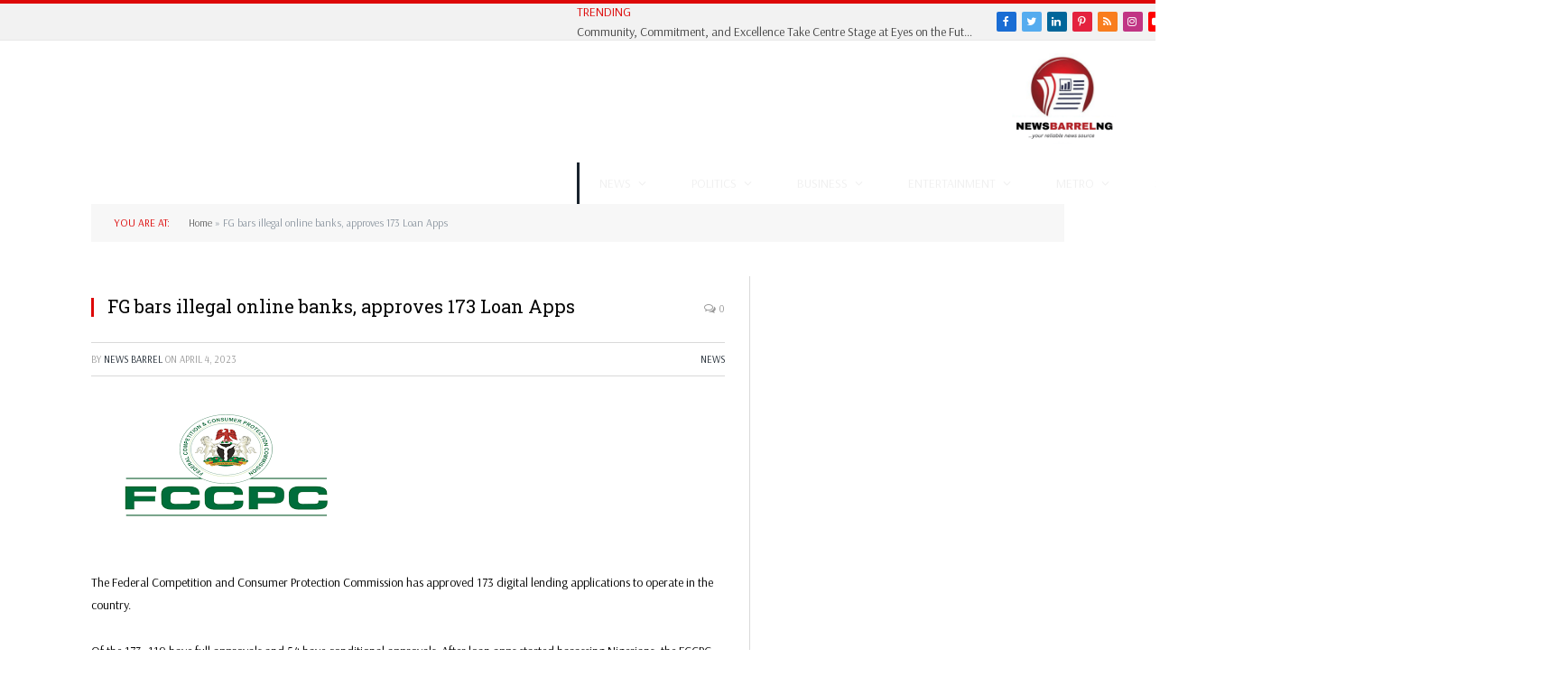

--- FILE ---
content_type: text/html; charset=UTF-8
request_url: https://newsbarrelng.com/fg-bars-illegal-online-banks-approves-173-loan-apps/
body_size: 17857
content:

<!DOCTYPE html>
<html lang="en-US" class="s-light site-s-light">

<head>

	<meta charset="UTF-8" />
	<meta name="viewport" content="width=device-width, initial-scale=1" />
	<meta name='robots' content='index, follow, max-image-preview:large, max-snippet:-1, max-video-preview:-1' />

	<!-- This site is optimized with the Yoast SEO plugin v26.8 - https://yoast.com/product/yoast-seo-wordpress/ -->
	<title>FG bars illegal online banks, approves 173 Loan Apps | News Barrel</title><link rel="preload" as="font" href="https://newsbarrelng.com/wp-content/themes/smart-mag/css/icons/fonts/ts-icons.woff2?v2.2" type="font/woff2" crossorigin="anonymous" />
	<link rel="canonical" href="https://newsbarrelng.com/fg-bars-illegal-online-banks-approves-173-loan-apps/" />
	<meta property="og:locale" content="en_US" />
	<meta property="og:type" content="article" />
	<meta property="og:title" content="FG bars illegal online banks, approves 173 Loan Apps | News Barrel" />
	<meta property="og:description" content="The Federal Competition and Consumer Protection Commission has approved 173 digital lending applications to operate in the country. Of the 173, 119 have full approvals and 54 have conditional approvals. After loan apps started harassing Nigerians, the FCCPC began a registration drive to protect citizens from the atrocities of these apps. It released a ‘Limited" />
	<meta property="og:url" content="https://newsbarrelng.com/fg-bars-illegal-online-banks-approves-173-loan-apps/" />
	<meta property="og:site_name" content="News Barrel" />
	<meta property="article:published_time" content="2023-04-04T09:54:23+00:00" />
	<meta property="article:modified_time" content="2023-04-04T09:55:40+00:00" />
	<meta property="og:image" content="https://newsbarrelng.com/wp-content/uploads/2023/04/download-1.png" />
	<meta name="author" content="News Barrel" />
	<meta name="twitter:card" content="summary_large_image" />
	<meta name="twitter:creator" content="@newsbarrelng" />
	<meta name="twitter:label1" content="Written by" />
	<meta name="twitter:data1" content="News Barrel" />
	<meta name="twitter:label2" content="Est. reading time" />
	<meta name="twitter:data2" content="3 minutes" />
	<script type="application/ld+json" class="yoast-schema-graph">{"@context":"https://schema.org","@graph":[{"@type":"Article","@id":"https://newsbarrelng.com/fg-bars-illegal-online-banks-approves-173-loan-apps/#article","isPartOf":{"@id":"https://newsbarrelng.com/fg-bars-illegal-online-banks-approves-173-loan-apps/"},"author":{"name":"News Barrel","@id":"https://newsbarrelng.com/#/schema/person/a3648ae920a3572af6cfe3910aea88d0"},"headline":"FG bars illegal online banks, approves 173 Loan Apps","datePublished":"2023-04-04T09:54:23+00:00","dateModified":"2023-04-04T09:55:40+00:00","mainEntityOfPage":{"@id":"https://newsbarrelng.com/fg-bars-illegal-online-banks-approves-173-loan-apps/"},"wordCount":418,"commentCount":0,"publisher":{"@id":"https://newsbarrelng.com/#organization"},"image":{"@id":"https://newsbarrelng.com/fg-bars-illegal-online-banks-approves-173-loan-apps/#primaryimage"},"thumbnailUrl":"https://newsbarrelng.com/wp-content/uploads/2023/04/download-1.png","articleSection":["News"],"inLanguage":"en-US","potentialAction":[{"@type":"CommentAction","name":"Comment","target":["https://newsbarrelng.com/fg-bars-illegal-online-banks-approves-173-loan-apps/#respond"]}]},{"@type":"WebPage","@id":"https://newsbarrelng.com/fg-bars-illegal-online-banks-approves-173-loan-apps/","url":"https://newsbarrelng.com/fg-bars-illegal-online-banks-approves-173-loan-apps/","name":"FG bars illegal online banks, approves 173 Loan Apps | News Barrel","isPartOf":{"@id":"https://newsbarrelng.com/#website"},"primaryImageOfPage":{"@id":"https://newsbarrelng.com/fg-bars-illegal-online-banks-approves-173-loan-apps/#primaryimage"},"image":{"@id":"https://newsbarrelng.com/fg-bars-illegal-online-banks-approves-173-loan-apps/#primaryimage"},"thumbnailUrl":"https://newsbarrelng.com/wp-content/uploads/2023/04/download-1.png","datePublished":"2023-04-04T09:54:23+00:00","dateModified":"2023-04-04T09:55:40+00:00","breadcrumb":{"@id":"https://newsbarrelng.com/fg-bars-illegal-online-banks-approves-173-loan-apps/#breadcrumb"},"inLanguage":"en-US","potentialAction":[{"@type":"ReadAction","target":["https://newsbarrelng.com/fg-bars-illegal-online-banks-approves-173-loan-apps/"]}]},{"@type":"ImageObject","inLanguage":"en-US","@id":"https://newsbarrelng.com/fg-bars-illegal-online-banks-approves-173-loan-apps/#primaryimage","url":"https://newsbarrelng.com/wp-content/uploads/2023/04/download-1.png","contentUrl":"https://newsbarrelng.com/wp-content/uploads/2023/04/download-1.png","width":299,"height":169},{"@type":"BreadcrumbList","@id":"https://newsbarrelng.com/fg-bars-illegal-online-banks-approves-173-loan-apps/#breadcrumb","itemListElement":[{"@type":"ListItem","position":1,"name":"Home","item":"https://newsbarrelng.com/"},{"@type":"ListItem","position":2,"name":"FG bars illegal online banks, approves 173 Loan Apps"}]},{"@type":"WebSite","@id":"https://newsbarrelng.com/#website","url":"https://newsbarrelng.com/","name":"News Barrel","description":"My WordPress Blog","publisher":{"@id":"https://newsbarrelng.com/#organization"},"potentialAction":[{"@type":"SearchAction","target":{"@type":"EntryPoint","urlTemplate":"https://newsbarrelng.com/?s={search_term_string}"},"query-input":{"@type":"PropertyValueSpecification","valueRequired":true,"valueName":"search_term_string"}}],"inLanguage":"en-US"},{"@type":"Organization","@id":"https://newsbarrelng.com/#organization","name":"News Barrel","url":"https://newsbarrelng.com/","logo":{"@type":"ImageObject","inLanguage":"en-US","@id":"https://newsbarrelng.com/#/schema/logo/image/","url":"https://newsbarrelng.com/wp-content/uploads/2023/01/News-barrel-logo-3.png","contentUrl":"https://newsbarrelng.com/wp-content/uploads/2023/01/News-barrel-logo-3.png","width":333,"height":138,"caption":"News Barrel"},"image":{"@id":"https://newsbarrelng.com/#/schema/logo/image/"}},{"@type":"Person","@id":"https://newsbarrelng.com/#/schema/person/a3648ae920a3572af6cfe3910aea88d0","name":"News Barrel","pronouns":"They","image":{"@type":"ImageObject","inLanguage":"en-US","@id":"https://newsbarrelng.com/#/schema/person/image/","url":"https://secure.gravatar.com/avatar/c76ba7aece6b30889625c71e67ba25670ed516806209914e26b34201ad5eadb2?s=96&d=mm&r=g","contentUrl":"https://secure.gravatar.com/avatar/c76ba7aece6b30889625c71e67ba25670ed516806209914e26b34201ad5eadb2?s=96&d=mm&r=g","caption":"News Barrel"},"description":"Newsbarrelng is an independent online news outlet committed to credible journalism and responsible reporting. We cover politics, business, entertainment, sports, and social issues shaping Nigeria and the world at large. Our editorial process is guided by accuracy, fairness, and transparency. At Newsbarrelng, we believe informed citizens build a stronger society, and we strive to provide news that reflects the realities, voices, and aspirations of people.","sameAs":["https://newsbarrelng.com","https://x.com/newsbarrelng","@newsbarrelngnewsbarrelng"],"url":"https://newsbarrelng.com/author/admin2023/"}]}</script>
	<!-- / Yoast SEO plugin. -->


<link rel='dns-prefetch' href='//www.googletagmanager.com' />
<link rel='dns-prefetch' href='//fonts.googleapis.com' />
<link rel='dns-prefetch' href='//pagead2.googlesyndication.com' />
<link rel="alternate" type="application/rss+xml" title="News Barrel &raquo; Feed" href="https://newsbarrelng.com/feed/" />
<link rel="alternate" type="application/rss+xml" title="News Barrel &raquo; Comments Feed" href="https://newsbarrelng.com/comments/feed/" />
<link rel="alternate" type="application/rss+xml" title="News Barrel &raquo; FG bars illegal online banks, approves 173 Loan Apps Comments Feed" href="https://newsbarrelng.com/fg-bars-illegal-online-banks-approves-173-loan-apps/feed/" />
<link rel="alternate" title="oEmbed (JSON)" type="application/json+oembed" href="https://newsbarrelng.com/wp-json/oembed/1.0/embed?url=https%3A%2F%2Fnewsbarrelng.com%2Ffg-bars-illegal-online-banks-approves-173-loan-apps%2F" />
<link rel="alternate" title="oEmbed (XML)" type="text/xml+oembed" href="https://newsbarrelng.com/wp-json/oembed/1.0/embed?url=https%3A%2F%2Fnewsbarrelng.com%2Ffg-bars-illegal-online-banks-approves-173-loan-apps%2F&#038;format=xml" />
<style id='wp-img-auto-sizes-contain-inline-css' type='text/css'>
img:is([sizes=auto i],[sizes^="auto," i]){contain-intrinsic-size:3000px 1500px}
/*# sourceURL=wp-img-auto-sizes-contain-inline-css */
</style>
<style id='wp-emoji-styles-inline-css' type='text/css'>

	img.wp-smiley, img.emoji {
		display: inline !important;
		border: none !important;
		box-shadow: none !important;
		height: 1em !important;
		width: 1em !important;
		margin: 0 0.07em !important;
		vertical-align: -0.1em !important;
		background: none !important;
		padding: 0 !important;
	}
/*# sourceURL=wp-emoji-styles-inline-css */
</style>
<link rel='stylesheet' id='wp-block-library-css' href='https://newsbarrelng.com/wp-includes/css/dist/block-library/style.min.css?ver=6.9' type='text/css' media='all' />
<style id='classic-theme-styles-inline-css' type='text/css'>
/*! This file is auto-generated */
.wp-block-button__link{color:#fff;background-color:#32373c;border-radius:9999px;box-shadow:none;text-decoration:none;padding:calc(.667em + 2px) calc(1.333em + 2px);font-size:1.125em}.wp-block-file__button{background:#32373c;color:#fff;text-decoration:none}
/*# sourceURL=/wp-includes/css/classic-themes.min.css */
</style>
<style id='global-styles-inline-css' type='text/css'>
:root{--wp--preset--aspect-ratio--square: 1;--wp--preset--aspect-ratio--4-3: 4/3;--wp--preset--aspect-ratio--3-4: 3/4;--wp--preset--aspect-ratio--3-2: 3/2;--wp--preset--aspect-ratio--2-3: 2/3;--wp--preset--aspect-ratio--16-9: 16/9;--wp--preset--aspect-ratio--9-16: 9/16;--wp--preset--color--black: #000000;--wp--preset--color--cyan-bluish-gray: #abb8c3;--wp--preset--color--white: #ffffff;--wp--preset--color--pale-pink: #f78da7;--wp--preset--color--vivid-red: #cf2e2e;--wp--preset--color--luminous-vivid-orange: #ff6900;--wp--preset--color--luminous-vivid-amber: #fcb900;--wp--preset--color--light-green-cyan: #7bdcb5;--wp--preset--color--vivid-green-cyan: #00d084;--wp--preset--color--pale-cyan-blue: #8ed1fc;--wp--preset--color--vivid-cyan-blue: #0693e3;--wp--preset--color--vivid-purple: #9b51e0;--wp--preset--gradient--vivid-cyan-blue-to-vivid-purple: linear-gradient(135deg,rgb(6,147,227) 0%,rgb(155,81,224) 100%);--wp--preset--gradient--light-green-cyan-to-vivid-green-cyan: linear-gradient(135deg,rgb(122,220,180) 0%,rgb(0,208,130) 100%);--wp--preset--gradient--luminous-vivid-amber-to-luminous-vivid-orange: linear-gradient(135deg,rgb(252,185,0) 0%,rgb(255,105,0) 100%);--wp--preset--gradient--luminous-vivid-orange-to-vivid-red: linear-gradient(135deg,rgb(255,105,0) 0%,rgb(207,46,46) 100%);--wp--preset--gradient--very-light-gray-to-cyan-bluish-gray: linear-gradient(135deg,rgb(238,238,238) 0%,rgb(169,184,195) 100%);--wp--preset--gradient--cool-to-warm-spectrum: linear-gradient(135deg,rgb(74,234,220) 0%,rgb(151,120,209) 20%,rgb(207,42,186) 40%,rgb(238,44,130) 60%,rgb(251,105,98) 80%,rgb(254,248,76) 100%);--wp--preset--gradient--blush-light-purple: linear-gradient(135deg,rgb(255,206,236) 0%,rgb(152,150,240) 100%);--wp--preset--gradient--blush-bordeaux: linear-gradient(135deg,rgb(254,205,165) 0%,rgb(254,45,45) 50%,rgb(107,0,62) 100%);--wp--preset--gradient--luminous-dusk: linear-gradient(135deg,rgb(255,203,112) 0%,rgb(199,81,192) 50%,rgb(65,88,208) 100%);--wp--preset--gradient--pale-ocean: linear-gradient(135deg,rgb(255,245,203) 0%,rgb(182,227,212) 50%,rgb(51,167,181) 100%);--wp--preset--gradient--electric-grass: linear-gradient(135deg,rgb(202,248,128) 0%,rgb(113,206,126) 100%);--wp--preset--gradient--midnight: linear-gradient(135deg,rgb(2,3,129) 0%,rgb(40,116,252) 100%);--wp--preset--font-size--small: 13px;--wp--preset--font-size--medium: 20px;--wp--preset--font-size--large: 36px;--wp--preset--font-size--x-large: 42px;--wp--preset--spacing--20: 0.44rem;--wp--preset--spacing--30: 0.67rem;--wp--preset--spacing--40: 1rem;--wp--preset--spacing--50: 1.5rem;--wp--preset--spacing--60: 2.25rem;--wp--preset--spacing--70: 3.38rem;--wp--preset--spacing--80: 5.06rem;--wp--preset--shadow--natural: 6px 6px 9px rgba(0, 0, 0, 0.2);--wp--preset--shadow--deep: 12px 12px 50px rgba(0, 0, 0, 0.4);--wp--preset--shadow--sharp: 6px 6px 0px rgba(0, 0, 0, 0.2);--wp--preset--shadow--outlined: 6px 6px 0px -3px rgb(255, 255, 255), 6px 6px rgb(0, 0, 0);--wp--preset--shadow--crisp: 6px 6px 0px rgb(0, 0, 0);}:where(.is-layout-flex){gap: 0.5em;}:where(.is-layout-grid){gap: 0.5em;}body .is-layout-flex{display: flex;}.is-layout-flex{flex-wrap: wrap;align-items: center;}.is-layout-flex > :is(*, div){margin: 0;}body .is-layout-grid{display: grid;}.is-layout-grid > :is(*, div){margin: 0;}:where(.wp-block-columns.is-layout-flex){gap: 2em;}:where(.wp-block-columns.is-layout-grid){gap: 2em;}:where(.wp-block-post-template.is-layout-flex){gap: 1.25em;}:where(.wp-block-post-template.is-layout-grid){gap: 1.25em;}.has-black-color{color: var(--wp--preset--color--black) !important;}.has-cyan-bluish-gray-color{color: var(--wp--preset--color--cyan-bluish-gray) !important;}.has-white-color{color: var(--wp--preset--color--white) !important;}.has-pale-pink-color{color: var(--wp--preset--color--pale-pink) !important;}.has-vivid-red-color{color: var(--wp--preset--color--vivid-red) !important;}.has-luminous-vivid-orange-color{color: var(--wp--preset--color--luminous-vivid-orange) !important;}.has-luminous-vivid-amber-color{color: var(--wp--preset--color--luminous-vivid-amber) !important;}.has-light-green-cyan-color{color: var(--wp--preset--color--light-green-cyan) !important;}.has-vivid-green-cyan-color{color: var(--wp--preset--color--vivid-green-cyan) !important;}.has-pale-cyan-blue-color{color: var(--wp--preset--color--pale-cyan-blue) !important;}.has-vivid-cyan-blue-color{color: var(--wp--preset--color--vivid-cyan-blue) !important;}.has-vivid-purple-color{color: var(--wp--preset--color--vivid-purple) !important;}.has-black-background-color{background-color: var(--wp--preset--color--black) !important;}.has-cyan-bluish-gray-background-color{background-color: var(--wp--preset--color--cyan-bluish-gray) !important;}.has-white-background-color{background-color: var(--wp--preset--color--white) !important;}.has-pale-pink-background-color{background-color: var(--wp--preset--color--pale-pink) !important;}.has-vivid-red-background-color{background-color: var(--wp--preset--color--vivid-red) !important;}.has-luminous-vivid-orange-background-color{background-color: var(--wp--preset--color--luminous-vivid-orange) !important;}.has-luminous-vivid-amber-background-color{background-color: var(--wp--preset--color--luminous-vivid-amber) !important;}.has-light-green-cyan-background-color{background-color: var(--wp--preset--color--light-green-cyan) !important;}.has-vivid-green-cyan-background-color{background-color: var(--wp--preset--color--vivid-green-cyan) !important;}.has-pale-cyan-blue-background-color{background-color: var(--wp--preset--color--pale-cyan-blue) !important;}.has-vivid-cyan-blue-background-color{background-color: var(--wp--preset--color--vivid-cyan-blue) !important;}.has-vivid-purple-background-color{background-color: var(--wp--preset--color--vivid-purple) !important;}.has-black-border-color{border-color: var(--wp--preset--color--black) !important;}.has-cyan-bluish-gray-border-color{border-color: var(--wp--preset--color--cyan-bluish-gray) !important;}.has-white-border-color{border-color: var(--wp--preset--color--white) !important;}.has-pale-pink-border-color{border-color: var(--wp--preset--color--pale-pink) !important;}.has-vivid-red-border-color{border-color: var(--wp--preset--color--vivid-red) !important;}.has-luminous-vivid-orange-border-color{border-color: var(--wp--preset--color--luminous-vivid-orange) !important;}.has-luminous-vivid-amber-border-color{border-color: var(--wp--preset--color--luminous-vivid-amber) !important;}.has-light-green-cyan-border-color{border-color: var(--wp--preset--color--light-green-cyan) !important;}.has-vivid-green-cyan-border-color{border-color: var(--wp--preset--color--vivid-green-cyan) !important;}.has-pale-cyan-blue-border-color{border-color: var(--wp--preset--color--pale-cyan-blue) !important;}.has-vivid-cyan-blue-border-color{border-color: var(--wp--preset--color--vivid-cyan-blue) !important;}.has-vivid-purple-border-color{border-color: var(--wp--preset--color--vivid-purple) !important;}.has-vivid-cyan-blue-to-vivid-purple-gradient-background{background: var(--wp--preset--gradient--vivid-cyan-blue-to-vivid-purple) !important;}.has-light-green-cyan-to-vivid-green-cyan-gradient-background{background: var(--wp--preset--gradient--light-green-cyan-to-vivid-green-cyan) !important;}.has-luminous-vivid-amber-to-luminous-vivid-orange-gradient-background{background: var(--wp--preset--gradient--luminous-vivid-amber-to-luminous-vivid-orange) !important;}.has-luminous-vivid-orange-to-vivid-red-gradient-background{background: var(--wp--preset--gradient--luminous-vivid-orange-to-vivid-red) !important;}.has-very-light-gray-to-cyan-bluish-gray-gradient-background{background: var(--wp--preset--gradient--very-light-gray-to-cyan-bluish-gray) !important;}.has-cool-to-warm-spectrum-gradient-background{background: var(--wp--preset--gradient--cool-to-warm-spectrum) !important;}.has-blush-light-purple-gradient-background{background: var(--wp--preset--gradient--blush-light-purple) !important;}.has-blush-bordeaux-gradient-background{background: var(--wp--preset--gradient--blush-bordeaux) !important;}.has-luminous-dusk-gradient-background{background: var(--wp--preset--gradient--luminous-dusk) !important;}.has-pale-ocean-gradient-background{background: var(--wp--preset--gradient--pale-ocean) !important;}.has-electric-grass-gradient-background{background: var(--wp--preset--gradient--electric-grass) !important;}.has-midnight-gradient-background{background: var(--wp--preset--gradient--midnight) !important;}.has-small-font-size{font-size: var(--wp--preset--font-size--small) !important;}.has-medium-font-size{font-size: var(--wp--preset--font-size--medium) !important;}.has-large-font-size{font-size: var(--wp--preset--font-size--large) !important;}.has-x-large-font-size{font-size: var(--wp--preset--font-size--x-large) !important;}
:where(.wp-block-post-template.is-layout-flex){gap: 1.25em;}:where(.wp-block-post-template.is-layout-grid){gap: 1.25em;}
:where(.wp-block-term-template.is-layout-flex){gap: 1.25em;}:where(.wp-block-term-template.is-layout-grid){gap: 1.25em;}
:where(.wp-block-columns.is-layout-flex){gap: 2em;}:where(.wp-block-columns.is-layout-grid){gap: 2em;}
:root :where(.wp-block-pullquote){font-size: 1.5em;line-height: 1.6;}
/*# sourceURL=global-styles-inline-css */
</style>
<link rel='stylesheet' id='smartmag-core-css' href='https://newsbarrelng.com/wp-content/themes/smart-mag/style.css?ver=7.1.1' type='text/css' media='all' />
<link rel='stylesheet' id='smartmag-fonts-css' href='https://fonts.googleapis.com/css?family=Roboto+Slab%3A400%2C500&#038;display=swap' type='text/css' media='all' />
<link rel='stylesheet' id='magnific-popup-css' href='https://newsbarrelng.com/wp-content/themes/smart-mag/css/lightbox.css?ver=7.1.1' type='text/css' media='all' />
<link rel='stylesheet' id='font-awesome4-css' href='https://newsbarrelng.com/wp-content/themes/smart-mag/css/fontawesome/css/font-awesome.min.css?ver=7.1.1' type='text/css' media='all' />
<link rel='stylesheet' id='smartmag-icons-css' href='https://newsbarrelng.com/wp-content/themes/smart-mag/css/icons/icons.css?ver=7.1.1' type='text/css' media='all' />
<link rel='stylesheet' id='smartmag-skin-css' href='https://newsbarrelng.com/wp-content/themes/smart-mag/css/skin-classic.css?ver=7.1.1' type='text/css' media='all' />
<style id='smartmag-skin-inline-css' type='text/css'>
:root { --c-main: #dd0808;
--c-main-rgb: 221,8,8;
--c-headings: #000000;
--text-font: "Arsenal", system-ui, -apple-system, "Segoe UI", Arial, sans-serif;
--body-font: "Arsenal", system-ui, -apple-system, "Segoe UI", Arial, sans-serif;
--main-width: 1078px; }
.s-dark body { background-color: #eacc20; }
.s-light { --body-color: #000000; --c-excerpts: #000000; }
.post-content { color: #000000; }
.s-dark { --body-color: var(--c-main); --c-excerpts: var(--c-main); }
.s-dark .post-content { color: var(--c-main); }
.s-dark, .site-s-dark .s-light { --c-headings: var(--c-main); }
.post-title { --c-headings: #000000; }
.s-dark .post-title { --c-headings: #000000; }
.smart-head-main { --main-width: 3px; }
.smart-head-mobile .smart-head-mid { border-top-width: 3px; }
.loop-grid .ratio-is-custom { padding-bottom: calc(100% / 1.88); }
.loop-list .ratio-is-custom { padding-bottom: calc(100% / 1.88); }
.list-post { --list-p-media-width: 40%; --list-p-media-max-width: 85%; }
.list-post .media:not(i) { --list-p-media-max-width: 40%; }
.loop-small .ratio-is-custom { padding-bottom: calc(100% / 1.149); }
.loop-small .media:not(i) { max-width: 75px; }
.single .featured .ratio-is-custom { padding-bottom: calc(100% / 2); }


/*# sourceURL=smartmag-skin-inline-css */
</style>
<link rel='stylesheet' id='smartmag-gfonts-custom-css' href='https://fonts.googleapis.com/css?family=Arsenal%3A400%2C500%2C600%2C700&#038;display=swap' type='text/css' media='all' />
<script type="text/javascript" src="https://newsbarrelng.com/wp-includes/js/jquery/jquery.min.js?ver=3.7.1" id="jquery-core-js"></script>
<script type="text/javascript" src="https://newsbarrelng.com/wp-includes/js/jquery/jquery-migrate.min.js?ver=3.4.1" id="jquery-migrate-js"></script>

<!-- Google tag (gtag.js) snippet added by Site Kit -->
<!-- Google Analytics snippet added by Site Kit -->
<script type="text/javascript" src="https://www.googletagmanager.com/gtag/js?id=GT-55BN5LQ" id="google_gtagjs-js" async></script>
<script type="text/javascript" id="google_gtagjs-js-after">
/* <![CDATA[ */
window.dataLayer = window.dataLayer || [];function gtag(){dataLayer.push(arguments);}
gtag("set","linker",{"domains":["newsbarrelng.com"]});
gtag("js", new Date());
gtag("set", "developer_id.dZTNiMT", true);
gtag("config", "GT-55BN5LQ", {"googlesitekit_post_type":"post","googlesitekit_post_date":"20230404","googlesitekit_post_author":"News Barrel"});
//# sourceURL=google_gtagjs-js-after
/* ]]> */
</script>
<link rel="https://api.w.org/" href="https://newsbarrelng.com/wp-json/" /><link rel="alternate" title="JSON" type="application/json" href="https://newsbarrelng.com/wp-json/wp/v2/posts/653" /><link rel="EditURI" type="application/rsd+xml" title="RSD" href="https://newsbarrelng.com/xmlrpc.php?rsd" />
<meta name="generator" content="WordPress 6.9" />
<link rel='shortlink' href='https://newsbarrelng.com/?p=653' />
<meta name="generator" content="Site Kit by Google 1.170.0" />
		<script>
		var BunyadSchemeKey = 'bunyad-scheme';
		(() => {
			const d = document.documentElement;
			const c = d.classList;
			const scheme = localStorage.getItem(BunyadSchemeKey);
			if (scheme) {
				d.dataset.origClass = c;
				scheme === 'dark' ? c.remove('s-light', 'site-s-light') : c.remove('s-dark', 'site-s-dark');
				c.add('site-s-' + scheme, 's-' + scheme);
			}
		})();
		</script>
		
<!-- Google AdSense meta tags added by Site Kit -->
<meta name="google-adsense-platform-account" content="ca-host-pub-2644536267352236">
<meta name="google-adsense-platform-domain" content="sitekit.withgoogle.com">
<!-- End Google AdSense meta tags added by Site Kit -->
<meta name="generator" content="Elementor 3.34.2; features: e_font_icon_svg, additional_custom_breakpoints; settings: css_print_method-external, google_font-enabled, font_display-swap">
			<style>
				.e-con.e-parent:nth-of-type(n+4):not(.e-lazyloaded):not(.e-no-lazyload),
				.e-con.e-parent:nth-of-type(n+4):not(.e-lazyloaded):not(.e-no-lazyload) * {
					background-image: none !important;
				}
				@media screen and (max-height: 1024px) {
					.e-con.e-parent:nth-of-type(n+3):not(.e-lazyloaded):not(.e-no-lazyload),
					.e-con.e-parent:nth-of-type(n+3):not(.e-lazyloaded):not(.e-no-lazyload) * {
						background-image: none !important;
					}
				}
				@media screen and (max-height: 640px) {
					.e-con.e-parent:nth-of-type(n+2):not(.e-lazyloaded):not(.e-no-lazyload),
					.e-con.e-parent:nth-of-type(n+2):not(.e-lazyloaded):not(.e-no-lazyload) * {
						background-image: none !important;
					}
				}
			</style>
			
<!-- Google AdSense snippet added by Site Kit -->
<script type="text/javascript" async="async" src="https://pagead2.googlesyndication.com/pagead/js/adsbygoogle.js?client=ca-pub-8953910541668582&amp;host=ca-host-pub-2644536267352236" crossorigin="anonymous"></script>

<!-- End Google AdSense snippet added by Site Kit -->
<link rel="icon" href="https://newsbarrelng.com/wp-content/uploads/2023/01/NB-icon-150x150.png" sizes="32x32" />
<link rel="icon" href="https://newsbarrelng.com/wp-content/uploads/2023/01/NB-icon.png" sizes="192x192" />
<link rel="apple-touch-icon" href="https://newsbarrelng.com/wp-content/uploads/2023/01/NB-icon.png" />
<meta name="msapplication-TileImage" content="https://newsbarrelng.com/wp-content/uploads/2023/01/NB-icon.png" />
		<style type="text/css" id="wp-custom-css">
			.site-logo img {
  width: 200px; /* adjust the width to your desired size */
  height: auto; /* keeps the aspect ratio */
}		</style>
		

</head>

<body class="wp-singular post-template-default single single-post postid-653 single-format-standard wp-theme-smart-mag right-sidebar post-layout-classic post-cat-4 has-lb has-lb-sm has-sb-sep layout-normal elementor-default elementor-kit-14">



<div class="main-wrap">

	
<div class="off-canvas-backdrop"></div>
<div class="mobile-menu-container off-canvas s-dark hide-menu-lg" id="off-canvas">

	<div class="off-canvas-head">
		<a href="#" class="close"><i class="tsi tsi-times"></i></a>

		<div class="ts-logo">
			<img class="logo-mobile logo-image logo-image-dark" src="https://newsbarrelng.com/wp-content/uploads/2025/07/new-barrel.png" width="540" height="540" alt="News Barrel"/><img class="logo-mobile logo-image" src="https://newsbarrelng.com/wp-content/uploads/2025/07/new-barrel.png" width="540" height="540" alt="News Barrel"/>		</div>
	</div>

	<div class="off-canvas-content">

		
			<ul id="menu-main-nav" class="mobile-menu"><li id="menu-item-39" class="menu-item menu-item-type-taxonomy menu-item-object-category current-post-ancestor current-menu-parent current-post-parent menu-item-39"><a href="https://newsbarrelng.com/category/news/">News</a></li>
<li id="menu-item-40" class="menu-item menu-item-type-taxonomy menu-item-object-category menu-item-40"><a href="https://newsbarrelng.com/category/politics/">Politics</a></li>
<li id="menu-item-35" class="menu-item menu-item-type-taxonomy menu-item-object-category menu-item-35"><a href="https://newsbarrelng.com/category/business/">Business</a></li>
<li id="menu-item-126" class="menu-item menu-item-type-taxonomy menu-item-object-category menu-item-126"><a href="https://newsbarrelng.com/category/entertainment/">Entertainment</a></li>
<li id="menu-item-38" class="menu-item menu-item-type-taxonomy menu-item-object-category menu-item-38"><a href="https://newsbarrelng.com/category/metro/">Metro</a></li>
<li id="menu-item-42" class="menu-item menu-item-type-taxonomy menu-item-object-category menu-item-42"><a href="https://newsbarrelng.com/category/sports/">Sports</a></li>
<li id="menu-item-36" class="menu-item menu-item-type-taxonomy menu-item-object-category menu-item-36"><a href="https://newsbarrelng.com/category/education/">Education</a></li>
<li id="menu-item-125" class="menu-item menu-item-type-custom menu-item-object-custom menu-item-home menu-item-has-children menu-item-125"><a href="https://newsbarrelng.com/">More</a>
<ul class="sub-menu">
	<li id="menu-item-37" class="menu-item menu-item-type-taxonomy menu-item-object-category menu-item-37"><a href="https://newsbarrelng.com/category/health/">Health</a></li>
	<li id="menu-item-41" class="menu-item menu-item-type-taxonomy menu-item-object-category menu-item-41"><a href="https://newsbarrelng.com/category/society/">Society</a></li>
	<li id="menu-item-43" class="menu-item menu-item-type-taxonomy menu-item-object-category menu-item-43"><a href="https://newsbarrelng.com/category/tech/">Tech</a></li>
	<li id="menu-item-121" class="menu-item menu-item-type-post_type menu-item-object-page current_page_parent menu-item-121"><a href="https://newsbarrelng.com/about-us/">About Us</a></li>
	<li id="menu-item-120" class="menu-item menu-item-type-post_type menu-item-object-page menu-item-120"><a href="https://newsbarrelng.com/contact-us/">Contact Us</a></li>
</ul>
</li>
</ul>
		
					<div class="off-canvas-widgets">
				<div id="text-2" class="widget widget_text">			<div class="textwidget"></div>
		</div>
		<div id="smartmag-block-codes-2" class="widget ts-block-widget smartmag-widget-codes">		
		<div class="block">
			<div class="a-wrap"> <script async src="https://pagead2.googlesyndication.com/pagead/js/adsbygoogle.js?client=ca-pub-8953910541668582"
     crossorigin="anonymous"></script></div>		</div>

		</div><div id="media_gallery-3" class="widget widget_media_gallery"><div id='gallery-1' class='gallery galleryid-653 gallery-columns-3 gallery-size-thumbnail'><figure class='gallery-item'>
			<div class='gallery-icon landscape'>
				<a href='https://newsbarrelng.com/img-20240527-wa0018/'><img width="150" height="150" src="[data-uri]" class="attachment-thumbnail size-thumbnail lazyload" alt="" decoding="async" sizes="(max-width: 150px) 100vw, 150px" data-srcset="https://newsbarrelng.com/wp-content/uploads/2024/05/IMG-20240527-WA0018-150x150.jpg 150w, https://newsbarrelng.com/wp-content/uploads/2024/05/IMG-20240527-WA0018-300x300.jpg 300w, https://newsbarrelng.com/wp-content/uploads/2024/05/IMG-20240527-WA0018-450x450.jpg 450w, https://newsbarrelng.com/wp-content/uploads/2024/05/IMG-20240527-WA0018.jpg 640w" data-src="https://newsbarrelng.com/wp-content/uploads/2024/05/IMG-20240527-WA0018-150x150.jpg" /></a>
			</div></figure>
		</div>
</div>			</div>
		
		
		<div class="spc-social spc-social-b smart-head-social">
		
			
				<a href="https://www.facebook.com/profile.php?id=100070439470270" class="link s-facebook" target="_blank" rel="noopener">
					<i class="icon tsi tsi-facebook"></i>
					<span class="visuallyhidden">Facebook</span>
				</a>
									
			
				<a href="https://twitter.com/newsbarrelng?t=FA-oRb-5W4YxP-jMfxYVvA&#038;s=09" class="link s-twitter" target="_blank" rel="noopener">
					<i class="icon tsi tsi-twitter"></i>
					<span class="visuallyhidden">Twitter</span>
				</a>
									
			
				<a href="https://instagram.com/newsbarrelng?igshid=ZDdkNTZiNTM=" class="link s-instagram" target="_blank" rel="noopener">
					<i class="icon tsi tsi-instagram"></i>
					<span class="visuallyhidden">Instagram</span>
				</a>
									
			
		</div>

		
	</div>

</div>
<div class="smart-head smart-head-legacy smart-head-main" id="smart-head" data-sticky="auto" data-sticky-type="smart">
	
	<div class="smart-head-row smart-head-top is-light smart-head-row-full">

		<div class="inner wrap">

							
				<div class="items items-left ">
				
<div class="trending-ticker">
	<span class="heading">Trending</span>

	<ul>
				
			<li><a href="https://newsbarrelng.com/community-commitment-and-excellence-take-centre-stage-at-eyes-on-the-future-schools-forum/" class="post-link">Community, Commitment, and Excellence Take Centre Stage at Eyes on the Future Schools Forum</a></li>
		
				
			<li><a href="https://newsbarrelng.com/presidentnieee-calls-for-deeper-partnership-with-cieeen-to-advance-engineering-practice-in-nigeria/" class="post-link">President NIEEE  Calls for Deeper Partnership with CIEEEN to Advance Engineering Practice in Nigeria</a></li>
		
				
			<li><a href="https://newsbarrelng.com/nieee-seeks-deeper-collaboration-with-energy-commission-of-nigeria-for-global-standards-in-energy-projects/" class="post-link">NIEEE Seeks Deeper Collaboration with Energy Commission of Nigeria for Global Standards in Energy Projects</a></li>
		
				
			<li><a href="https://newsbarrelng.com/nieee-nigcomsat-move-to-deepen-collaboration-on-satellite-ict-engineering-capacity-development/" class="post-link">NIEEE, NIGCOMSAT Move to Deepen Collaboration on Satellite, ICT, Engineering Capacity Development</a></li>
		
				
			<li><a href="https://newsbarrelng.com/apwen-bayelsa-champions-clean-energy-and-academic-excellence-at-federal-university-otuoke/" class="post-link">APWEN Bayelsa Champions Clean Energy, Academic Excellence at Federal University Otuoke</a></li>
		
				
			<li><a href="https://newsbarrelng.com/ogun-nuj-celebrates-former-governor-sen-amosun-at-68/" class="post-link">OGUN NUJ CELEBRATES FORMER GOVERNOR, SEN. AMOSUN AT 68</a></li>
		
				
			<li><a href="https://newsbarrelng.com/going-beyond-the-barrel-is-no-longer-a-choice-for-nigeria-experts-call-for-policy-discipline-energy-sector-transformation/" class="post-link">&#8220;Going Beyond the Barrel Is No Longer a Choice for Nigeria” — Experts Call for Policy Discipline, Energy Sector Transformation</a></li>
		
				
			<li><a href="https://newsbarrelng.com/abiodun-honours-former-ogun-first-lady-lucia-onabanjo-with-state-burial-constitutes-committee/" class="post-link">Abiodun Honours Former Ogun First Lady, Lucia Onabanjo With State Burial, Constitutes Committee.</a></li>
		
				
			</ul>
</div>
				</div>

							
				<div class="items items-center empty">
								</div>

							
				<div class="items items-right ">
				
		<div class="spc-social spc-social-c smart-head-social spc-social-bg">
		
			
				<a href="https://www.facebook.com/profile.php?id=100070439470270" class="link s-facebook" target="_blank" rel="noopener">
					<i class="icon tsi tsi-facebook"></i>
					<span class="visuallyhidden">Facebook</span>
				</a>
									
			
				<a href="https://twitter.com/newsbarrelng?t=FA-oRb-5W4YxP-jMfxYVvA&#038;s=09" class="link s-twitter" target="_blank" rel="noopener">
					<i class="icon tsi tsi-twitter"></i>
					<span class="visuallyhidden">Twitter</span>
				</a>
									
			
				<a href="#" class="link s-linkedin" target="_blank" rel="noopener">
					<i class="icon tsi tsi-linkedin"></i>
					<span class="visuallyhidden">LinkedIn</span>
				</a>
									
			
				<a href="#" class="link s-pinterest" target="_blank" rel="noopener">
					<i class="icon tsi tsi-pinterest-p"></i>
					<span class="visuallyhidden">Pinterest</span>
				</a>
									
			
				<a href="#" class="link s-rss" target="_blank" rel="noopener">
					<i class="icon tsi tsi-rss"></i>
					<span class="visuallyhidden">RSS</span>
				</a>
									
			
				<a href="https://instagram.com/newsbarrelng?igshid=ZDdkNTZiNTM=" class="link s-instagram" target="_blank" rel="noopener">
					<i class="icon tsi tsi-instagram"></i>
					<span class="visuallyhidden">Instagram</span>
				</a>
									
			
				<a href="#" class="link s-youtube" target="_blank" rel="noopener">
					<i class="icon tsi tsi-youtube-play"></i>
					<span class="visuallyhidden">YouTube</span>
				</a>
									
			
				<a href="#" class="link s-whatsapp" target="_blank" rel="noopener">
					<i class="icon tsi tsi-whatsapp"></i>
					<span class="visuallyhidden">WhatsApp</span>
				</a>
									
			
				<a href="#" class="link s-tiktok" target="_blank" rel="noopener">
					<i class="icon tsi tsi-tiktok"></i>
					<span class="visuallyhidden">TikTok</span>
				</a>
									
			
				<a href="#" class="link s-telegram" target="_blank" rel="noopener">
					<i class="icon tsi tsi-telegram"></i>
					<span class="visuallyhidden">Telegram</span>
				</a>
									
			
		</div>

		

	<div class="smart-head-search">
		<form role="search" class="search-form" action="https://newsbarrelng.com/" method="get">
			<input type="text" name="s" class="query live-search-query" value="" placeholder="Search..." autocomplete="off" />
			<button class="search-button" type="submit">
				<i class="tsi tsi-search"></i>
				<span class="visuallyhidden"></span>
			</button>
		</form>
	</div> <!-- .search -->

				</div>

						
		</div>
	</div>

	
	<div class="smart-head-row smart-head-mid is-light smart-head-row-full">

		<div class="inner wrap">

							
				<div class="items items-left ">
					<a href="https://newsbarrelng.com/" title="News Barrel" rel="home" class="logo-link ts-logo logo-is-image">
		<span>
			
				
					<img src="https://newsbarrelng.com/wp-content/uploads/2025/07/new-barrel.png" class="logo-image logo-image-dark" alt="News Barrel" srcset="https://newsbarrelng.com/wp-content/uploads/2025/07/new-barrel.png ,https://newsbarrelng.com/wp-content/uploads/2023/03/IMG-20230326-WA0082-1.jpg 2x" width="1080" height="1080"/><img src="https://newsbarrelng.com/wp-content/uploads/2025/07/new-barrel.png" class="logo-image" alt="News Barrel" width="1080" height="1080"/>
									 
					</span>
	</a>				</div>

							
				<div class="items items-center empty">
								</div>

							
				<div class="items items-right ">
				
<div class="h-text h-text">
	<img src="https://smartmag.theme-sphere.com/classic/wp-content/uploads/sites/3/2014/01/ad-block.png" alt="Leaderboard Ad" /></div>				</div>

						
		</div>
	</div>

	
	<div class="smart-head-row smart-head-bot s-dark wrap">

		<div class="inner full">

							
				<div class="items items-left ">
					<div class="nav-wrap">
		<nav class="navigation navigation-main nav-hov-b">
			<ul id="menu-main-nav-1" class="menu"><li class="menu-item menu-item-type-taxonomy menu-item-object-category current-post-ancestor current-menu-parent current-post-parent menu-cat-2 menu-item-has-children item-mega-menu menu-item-39"><a href="https://newsbarrelng.com/category/news/">News</a>
<div class="sub-menu mega-menu mega-menu-b wrap">

	<div class="sub-cats">
		
		<ol class="sub-nav">
					</ol>

	</div>

	<div class="extend ts-row">
		<section class="col-6 featured">		
			<span class="heading">Featured</span>

					<section class="block-wrap block-grid mb-none" data-id="1">

				
			<div class="block-content">
					
	<div class="loop loop-grid loop-grid-sm grid grid-1 md:grid-1 xs:grid-1">

					
<article class="l-post  grid-sm-post grid-post">

	
			<div class="media">

		
		</div>
	

	
		<div class="content">

			<div class="post-meta post-meta-a"><div class="post-meta-items meta-above"><span class="meta-item has-next-icon date"><span class="date-link"><time class="post-date" datetime="2026-01-25T16:09:44+00:00">January 25, 2026</time></span></span><span class="meta-item comments has-icon"><a href="https://newsbarrelng.com/community-commitment-and-excellence-take-centre-stage-at-eyes-on-the-future-schools-forum/#respond"><i class="tsi tsi-comment-o"></i>0</a></span></div><h2 class="is-title post-title"><a href="https://newsbarrelng.com/community-commitment-and-excellence-take-centre-stage-at-eyes-on-the-future-schools-forum/">Community, Commitment, and Excellence Take Centre Stage at Eyes on the Future Schools Forum</a></h2></div>			
			
			
		</div>

	
</article>		
	</div>

		
			</div>

		</section>
		
		</section>  

		<section class="col-6 recent-posts">

			<span class="heading">Recent</span>
				
					<section class="block-wrap block-posts-small mb-none" data-id="2">

				
			<div class="block-content">
				
	<div class="loop loop-small loop-small- loop-sep loop-small-sep grid grid-1 md:grid-1 sm:grid-1 xs:grid-1">

					
<article class="l-post  m-pos-left small-post">

	
			<div class="media">

		
		</div>
	

	
		<div class="content">

			<div class="post-meta post-meta-a post-meta-left"><div class="post-meta-items meta-above"><span class="meta-item date"><span class="date-link"><time class="post-date" datetime="2026-01-25T16:09:44+00:00">January 25, 2026</time></span></span></div><h4 class="is-title post-title"><a href="https://newsbarrelng.com/community-commitment-and-excellence-take-centre-stage-at-eyes-on-the-future-schools-forum/">Community, Commitment, and Excellence Take Centre Stage at Eyes on the Future Schools Forum</a></h4></div>			
			
			
		</div>

	
</article>	
					
<article class="l-post  m-pos-left small-post">

	
			<div class="media">

		
		</div>
	

	
		<div class="content">

			<div class="post-meta post-meta-a post-meta-left"><div class="post-meta-items meta-above"><span class="meta-item date"><span class="date-link"><time class="post-date" datetime="2026-01-25T14:14:42+00:00">January 25, 2026</time></span></span></div><h4 class="is-title post-title"><a href="https://newsbarrelng.com/presidentnieee-calls-for-deeper-partnership-with-cieeen-to-advance-engineering-practice-in-nigeria/">President NIEEE  Calls for Deeper Partnership with CIEEEN to Advance Engineering Practice in Nigeria</a></h4></div>			
			
			
		</div>

	
</article>	
					
<article class="l-post  m-pos-left small-post">

	
			<div class="media">

		
		</div>
	

	
		<div class="content">

			<div class="post-meta post-meta-a post-meta-left"><div class="post-meta-items meta-above"><span class="meta-item date"><span class="date-link"><time class="post-date" datetime="2026-01-25T13:36:14+00:00">January 25, 2026</time></span></span></div><h4 class="is-title post-title"><a href="https://newsbarrelng.com/nieee-seeks-deeper-collaboration-with-energy-commission-of-nigeria-for-global-standards-in-energy-projects/">NIEEE Seeks Deeper Collaboration with Energy Commission of Nigeria for Global Standards in Energy Projects</a></h4></div>			
			
			
		</div>

	
</article>	
		
	</div>

					</div>

		</section>
					
		</section>
	</div>

</div></li>
<li class="menu-item menu-item-type-taxonomy menu-item-object-category menu-cat-3 menu-item-has-children item-mega-menu menu-item-40"><a href="https://newsbarrelng.com/category/politics/">Politics</a>
<div class="sub-menu mega-menu mega-menu-b wrap">

	<div class="sub-cats">
		
		<ol class="sub-nav">
					</ol>

	</div>

	<div class="extend ts-row">
		<section class="col-6 featured">		
			<span class="heading">Featured</span>

					<section class="block-wrap block-grid mb-none" data-id="3">

				
			<div class="block-content">
					
	<div class="loop loop-grid loop-grid-sm grid grid-1 md:grid-1 xs:grid-1">

					
<article class="l-post  grid-sm-post grid-post">

	
			<div class="media">

		
			<a href="https://newsbarrelng.com/religion-politics-will-destroy-nigeria-declares-youths-group/" class="image-link media-ratio ratio-is-custom" title="Religion Politics Will Destroy Nigeria, Declares Youths Group"><span data-bgsrc="https://newsbarrelng.com/wp-content/uploads/2023/03/tinubu-e1677003104577.webp" class="img bg-cover wp-post-image attachment-large size-large lazyload" data-bgset="https://newsbarrelng.com/wp-content/uploads/2023/03/tinubu-e1677003104577.webp 600w, https://newsbarrelng.com/wp-content/uploads/2023/03/tinubu-e1677003104577-300x164.webp 300w, https://newsbarrelng.com/wp-content/uploads/2023/03/tinubu-e1677003104577-150x82.webp 150w, https://newsbarrelng.com/wp-content/uploads/2023/03/tinubu-e1677003104577-450x246.webp 450w" data-sizes="(max-width: 729px) 100vw, 729px"></span></a>			
			
			
			
		
		</div>
	

	
		<div class="content">

			<div class="post-meta post-meta-a"><div class="post-meta-items meta-above"><span class="meta-item has-next-icon date"><span class="date-link"><time class="post-date" datetime="2023-05-02T16:11:15+00:00">May 2, 2023</time></span></span><span class="meta-item comments has-icon"><a href="https://newsbarrelng.com/religion-politics-will-destroy-nigeria-declares-youths-group/#respond"><i class="tsi tsi-comment-o"></i>0</a></span></div><h2 class="is-title post-title"><a href="https://newsbarrelng.com/religion-politics-will-destroy-nigeria-declares-youths-group/">Religion Politics Will Destroy Nigeria, Declares Youths Group</a></h2></div>			
			
			
		</div>

	
</article>		
	</div>

		
			</div>

		</section>
		
		</section>  

		<section class="col-6 recent-posts">

			<span class="heading">Recent</span>
				
					<section class="block-wrap block-posts-small mb-none" data-id="4">

				
			<div class="block-content">
				
	<div class="loop loop-small loop-small- loop-sep loop-small-sep grid grid-1 md:grid-1 sm:grid-1 xs:grid-1">

					
<article class="l-post  m-pos-left small-post">

	
			<div class="media">

		
			<a href="https://newsbarrelng.com/religion-politics-will-destroy-nigeria-declares-youths-group/" class="image-link media-ratio ratio-is-custom" title="Religion Politics Will Destroy Nigeria, Declares Youths Group"><span data-bgsrc="https://newsbarrelng.com/wp-content/uploads/2023/03/tinubu-e1677003104577-300x164.webp" class="img bg-cover wp-post-image attachment-medium size-medium lazyload" data-bgset="https://newsbarrelng.com/wp-content/uploads/2023/03/tinubu-e1677003104577-300x164.webp 300w, https://newsbarrelng.com/wp-content/uploads/2023/03/tinubu-e1677003104577-150x82.webp 150w, https://newsbarrelng.com/wp-content/uploads/2023/03/tinubu-e1677003104577-450x246.webp 450w, https://newsbarrelng.com/wp-content/uploads/2023/03/tinubu-e1677003104577.webp 600w" data-sizes="(max-width: 99px) 100vw, 99px"></span></a>			
			
			
			
		
		</div>
	

	
		<div class="content">

			<div class="post-meta post-meta-a post-meta-left"><div class="post-meta-items meta-above"><span class="meta-item date"><span class="date-link"><time class="post-date" datetime="2023-05-02T16:11:15+00:00">May 2, 2023</time></span></span></div><h4 class="is-title post-title"><a href="https://newsbarrelng.com/religion-politics-will-destroy-nigeria-declares-youths-group/">Religion Politics Will Destroy Nigeria, Declares Youths Group</a></h4></div>			
			
			
		</div>

	
</article>	
					
<article class="l-post  m-pos-left small-post">

	
			<div class="media">

		
		</div>
	

	
		<div class="content">

			<div class="post-meta post-meta-a post-meta-left"><div class="post-meta-items meta-above"><span class="meta-item date"><span class="date-link"><time class="post-date" datetime="2023-03-01T08:47:29+00:00">March 1, 2023</time></span></span></div><h4 class="is-title post-title"><a href="https://newsbarrelng.com/president-buhari-congratulates-tinubu-says-nigeria-democracy-is-ripening/">President Buhari Congratulates Tinubu ,says Nigeria Democracy is ripening</a></h4></div>			
			
			
		</div>

	
</article>	
					
<article class="l-post  m-pos-left small-post">

	
			<div class="media">

		
			<a href="https://newsbarrelng.com/apc-ogun-state-not-yet-huhuru/" class="image-link media-ratio ratio-is-custom" title="Ogun Guber Poll: One More Road to Cross for Dapo Abiodun"><span data-bgsrc="https://newsbarrelng.com/wp-content/uploads/2023/02/Screenshot_2023-02-27-03-00-23-584-edit_com.opera_.mini_.native-300x274.jpg" class="img bg-cover wp-post-image attachment-medium size-medium lazyload" data-bgset="https://newsbarrelng.com/wp-content/uploads/2023/02/Screenshot_2023-02-27-03-00-23-584-edit_com.opera_.mini_.native-300x274.jpg 300w, https://newsbarrelng.com/wp-content/uploads/2023/02/Screenshot_2023-02-27-03-00-23-584-edit_com.opera_.mini_.native-1024x936.jpg 1024w, https://newsbarrelng.com/wp-content/uploads/2023/02/Screenshot_2023-02-27-03-00-23-584-edit_com.opera_.mini_.native-768x702.jpg 768w, https://newsbarrelng.com/wp-content/uploads/2023/02/Screenshot_2023-02-27-03-00-23-584-edit_com.opera_.mini_.native-150x137.jpg 150w, https://newsbarrelng.com/wp-content/uploads/2023/02/Screenshot_2023-02-27-03-00-23-584-edit_com.opera_.mini_.native-450x411.jpg 450w, https://newsbarrelng.com/wp-content/uploads/2023/02/Screenshot_2023-02-27-03-00-23-584-edit_com.opera_.mini_.native.jpg 1080w" data-sizes="(max-width: 99px) 100vw, 99px"></span></a>			
			
			
			
		
		</div>
	

	
		<div class="content">

			<div class="post-meta post-meta-a post-meta-left"><div class="post-meta-items meta-above"><span class="meta-item date"><span class="date-link"><time class="post-date" datetime="2023-02-27T02:00:54+00:00">February 27, 2023</time></span></span></div><h4 class="is-title post-title"><a href="https://newsbarrelng.com/apc-ogun-state-not-yet-huhuru/">Ogun Guber Poll: One More Road to Cross for Dapo Abiodun</a></h4></div>			
			
			
		</div>

	
</article>	
		
	</div>

					</div>

		</section>
					
		</section>
	</div>

</div></li>
<li class="menu-item menu-item-type-taxonomy menu-item-object-category menu-cat-4 menu-item-has-children item-mega-menu menu-item-35"><a href="https://newsbarrelng.com/category/business/">Business</a>
<div class="sub-menu mega-menu mega-menu-b wrap">

	<div class="sub-cats">
		
		<ol class="sub-nav">
					</ol>

	</div>

	<div class="extend ts-row">
		<section class="col-6 featured">		
			<span class="heading">Featured</span>

					<section class="block-wrap block-grid mb-none" data-id="5">

				
			<div class="block-content">
					
	<div class="loop loop-grid loop-grid-sm grid grid-1 md:grid-1 xs:grid-1">

					
<article class="l-post  grid-sm-post grid-post">

	
			<div class="media">

		
		</div>
	

	
		<div class="content">

			<div class="post-meta post-meta-a"><div class="post-meta-items meta-above"><span class="meta-item has-next-icon date"><span class="date-link"><time class="post-date" datetime="2025-06-18T18:30:26+00:00">June 18, 2025</time></span></span><span class="meta-item comments has-icon"><a href="https://newsbarrelng.com/ogun1-customs-command-seizes-arms-ammo-cannabis-worth-over-300-million-naira/#respond"><i class="tsi tsi-comment-o"></i>0</a></span></div><h2 class="is-title post-title"><a href="https://newsbarrelng.com/ogun1-customs-command-seizes-arms-ammo-cannabis-worth-over-300-million-naira/">Ogun1 Customs Command Seizes Arms, Ammo, Cannabis Worth Over 300 Million Naira</a></h2></div>			
			
			
		</div>

	
</article>		
	</div>

		
			</div>

		</section>
		
		</section>  

		<section class="col-6 recent-posts">

			<span class="heading">Recent</span>
				
					<section class="block-wrap block-posts-small mb-none" data-id="6">

				
			<div class="block-content">
				
	<div class="loop loop-small loop-small- loop-sep loop-small-sep grid grid-1 md:grid-1 sm:grid-1 xs:grid-1">

					
<article class="l-post  m-pos-left small-post">

	
			<div class="media">

		
		</div>
	

	
		<div class="content">

			<div class="post-meta post-meta-a post-meta-left"><div class="post-meta-items meta-above"><span class="meta-item date"><span class="date-link"><time class="post-date" datetime="2025-06-18T18:30:26+00:00">June 18, 2025</time></span></span></div><h4 class="is-title post-title"><a href="https://newsbarrelng.com/ogun1-customs-command-seizes-arms-ammo-cannabis-worth-over-300-million-naira/">Ogun1 Customs Command Seizes Arms, Ammo, Cannabis Worth Over 300 Million Naira</a></h4></div>			
			
			
		</div>

	
</article>	
					
<article class="l-post  m-pos-left small-post">

	
			<div class="media">

		
		</div>
	

	
		<div class="content">

			<div class="post-meta post-meta-a post-meta-left"><div class="post-meta-items meta-above"><span class="meta-item date"><span class="date-link"><time class="post-date" datetime="2023-03-23T12:59:42+00:00">March 23, 2023</time></span></span></div><h4 class="is-title post-title"><a href="https://newsbarrelng.com/efcc-arraigns-fcmb-bank-manager-2-others-for-n55m-fraud-in-makurdi/">EFCC Arraigns FCMB Bank Manager, 2 Others For N55m Fraud in Makurdi…</a></h4></div>			
			
			
		</div>

	
</article>	
					
<article class="l-post  m-pos-left small-post">

	
			<div class="media">

		
			<a href="https://newsbarrelng.com/2023-election-inec-receives-last-batch-of-bvas-machines/" class="image-link media-ratio ratio-is-custom" title="2023 Election: INEC Receives Last Batch Of BVAS Machines "><span data-bgsrc="https://newsbarrelng.com/wp-content/uploads/2023/01/INEC-BVAS-300x168.jpg" class="img bg-cover wp-post-image attachment-medium size-medium lazyload" data-bgset="https://newsbarrelng.com/wp-content/uploads/2023/01/INEC-BVAS-300x168.jpg 300w, https://newsbarrelng.com/wp-content/uploads/2023/01/INEC-BVAS-150x84.jpg 150w, https://newsbarrelng.com/wp-content/uploads/2023/01/INEC-BVAS-450x253.jpg 450w, https://newsbarrelng.com/wp-content/uploads/2023/01/INEC-BVAS.jpg 739w" data-sizes="(max-width: 99px) 100vw, 99px"></span></a>			
			
			
			
		
		</div>
	

	
		<div class="content">

			<div class="post-meta post-meta-a post-meta-left"><div class="post-meta-items meta-above"><span class="meta-item date"><span class="date-link"><time class="post-date" datetime="2023-01-05T10:38:41+00:00">January 5, 2023</time></span></span></div><h4 class="is-title post-title"><a href="https://newsbarrelng.com/2023-election-inec-receives-last-batch-of-bvas-machines/">2023 Election: INEC Receives Last Batch Of BVAS Machines </a></h4></div>			
			
			
		</div>

	
</article>	
		
	</div>

					</div>

		</section>
					
		</section>
	</div>

</div></li>
<li class="menu-item menu-item-type-taxonomy menu-item-object-category menu-cat-12 menu-item-has-children item-mega-menu menu-item-126"><a href="https://newsbarrelng.com/category/entertainment/">Entertainment</a>
<div class="sub-menu mega-menu mega-menu-b wrap">

	<div class="sub-cats">
		
		<ol class="sub-nav">
					</ol>

	</div>

	<div class="extend ts-row">
		<section class="col-6 featured">		
			<span class="heading">Featured</span>

					<section class="block-wrap block-grid mb-none" data-id="7">

				
			<div class="block-content">
					
	<div class="loop loop-grid loop-grid-sm grid grid-1 md:grid-1 xs:grid-1">

					
<article class="l-post  grid-sm-post grid-post">

	
			<div class="media">

		
		</div>
	

	
		<div class="content">

			<div class="post-meta post-meta-a"><div class="post-meta-items meta-above"><span class="meta-item has-next-icon date"><span class="date-link"><time class="post-date" datetime="2023-05-19T10:41:59+00:00">May 19, 2023</time></span></span><span class="meta-item comments has-icon"><a href="https://newsbarrelng.com/ceo-pelican-valley-puts-smiles-on-faces-of-inmates-as-he-celebrates-44th-birthday/#respond"><i class="tsi tsi-comment-o"></i>0</a></span></div><h2 class="is-title post-title"><a href="https://newsbarrelng.com/ceo-pelican-valley-puts-smiles-on-faces-of-inmates-as-he-celebrates-44th-birthday/">CEO Pelican Valley puts smiles on faces of inmates  as he celebrates 44th birthday</a></h2></div>			
			
			
		</div>

	
</article>		
	</div>

		
			</div>

		</section>
		
		</section>  

		<section class="col-6 recent-posts">

			<span class="heading">Recent</span>
				
					<section class="block-wrap block-posts-small mb-none" data-id="8">

				
			<div class="block-content">
				
	<div class="loop loop-small loop-small- loop-sep loop-small-sep grid grid-1 md:grid-1 sm:grid-1 xs:grid-1">

					
<article class="l-post  m-pos-left small-post">

	
			<div class="media">

		
		</div>
	

	
		<div class="content">

			<div class="post-meta post-meta-a post-meta-left"><div class="post-meta-items meta-above"><span class="meta-item date"><span class="date-link"><time class="post-date" datetime="2023-05-19T10:41:59+00:00">May 19, 2023</time></span></span></div><h4 class="is-title post-title"><a href="https://newsbarrelng.com/ceo-pelican-valley-puts-smiles-on-faces-of-inmates-as-he-celebrates-44th-birthday/">CEO Pelican Valley puts smiles on faces of inmates  as he celebrates 44th birthday</a></h4></div>			
			
			
		</div>

	
</article>	
					
<article class="l-post  m-pos-left small-post">

	
			<div class="media">

		
			<a href="https://newsbarrelng.com/2023-election-inec-receives-last-batch-of-bvas-machines/" class="image-link media-ratio ratio-is-custom" title="2023 Election: INEC Receives Last Batch Of BVAS Machines "><span data-bgsrc="https://newsbarrelng.com/wp-content/uploads/2023/01/INEC-BVAS-300x168.jpg" class="img bg-cover wp-post-image attachment-medium size-medium lazyload" data-bgset="https://newsbarrelng.com/wp-content/uploads/2023/01/INEC-BVAS-300x168.jpg 300w, https://newsbarrelng.com/wp-content/uploads/2023/01/INEC-BVAS-150x84.jpg 150w, https://newsbarrelng.com/wp-content/uploads/2023/01/INEC-BVAS-450x253.jpg 450w, https://newsbarrelng.com/wp-content/uploads/2023/01/INEC-BVAS.jpg 739w" data-sizes="(max-width: 99px) 100vw, 99px"></span></a>			
			
			
			
		
		</div>
	

	
		<div class="content">

			<div class="post-meta post-meta-a post-meta-left"><div class="post-meta-items meta-above"><span class="meta-item date"><span class="date-link"><time class="post-date" datetime="2023-01-05T10:38:41+00:00">January 5, 2023</time></span></span></div><h4 class="is-title post-title"><a href="https://newsbarrelng.com/2023-election-inec-receives-last-batch-of-bvas-machines/">2023 Election: INEC Receives Last Batch Of BVAS Machines </a></h4></div>			
			
			
		</div>

	
</article>	
					
<article class="l-post  m-pos-left small-post">

	
			<div class="media">

		
			<a href="https://newsbarrelng.com/court-halts-removal-of-inec-chairman-over-asset-declaration/" class="image-link media-ratio ratio-is-custom" title="&lt;strong&gt;Court Halts Removal Of&nbsp; INEC Chairman Over Asset Declaration&lt;/strong&gt;"><span data-bgsrc="https://newsbarrelng.com/wp-content/uploads/2023/01/INEC-Chairman-300x178.jpg" class="img bg-cover wp-post-image attachment-medium size-medium lazyload" data-bgset="https://newsbarrelng.com/wp-content/uploads/2023/01/INEC-Chairman-300x178.jpg 300w, https://newsbarrelng.com/wp-content/uploads/2023/01/INEC-Chairman-150x89.jpg 150w, https://newsbarrelng.com/wp-content/uploads/2023/01/INEC-Chairman-450x268.jpg 450w, https://newsbarrelng.com/wp-content/uploads/2023/01/INEC-Chairman.jpg 570w" data-sizes="(max-width: 99px) 100vw, 99px" role="img" aria-label="INEC Chairman"></span></a>			
			
			
			
		
		</div>
	

	
		<div class="content">

			<div class="post-meta post-meta-a post-meta-left"><div class="post-meta-items meta-above"><span class="meta-item date"><span class="date-link"><time class="post-date" datetime="2023-01-05T10:35:04+00:00">January 5, 2023</time></span></span></div><h4 class="is-title post-title"><a href="https://newsbarrelng.com/court-halts-removal-of-inec-chairman-over-asset-declaration/"><strong>Court Halts Removal Of&nbsp; INEC Chairman Over Asset Declaration</strong></a></h4></div>			
			
			
		</div>

	
</article>	
		
	</div>

					</div>

		</section>
					
		</section>
	</div>

</div></li>
<li class="menu-item menu-item-type-taxonomy menu-item-object-category menu-cat-5 menu-item-has-children item-mega-menu menu-item-38"><a href="https://newsbarrelng.com/category/metro/">Metro</a>
<div class="sub-menu mega-menu mega-menu-b wrap">

	<div class="sub-cats">
		
		<ol class="sub-nav">
					</ol>

	</div>

	<div class="extend ts-row">
		<section class="col-6 featured">		
			<span class="heading">Featured</span>

					<section class="block-wrap block-grid mb-none" data-id="9">

				
			<div class="block-content">
					
	<div class="loop loop-grid loop-grid-sm grid grid-1 md:grid-1 xs:grid-1">

					
<article class="l-post  grid-sm-post grid-post">

	
			<div class="media">

		
		</div>
	

	
		<div class="content">

			<div class="post-meta post-meta-a"><div class="post-meta-items meta-above"><span class="meta-item has-next-icon date"><span class="date-link"><time class="post-date" datetime="2024-03-12T10:17:00+00:00">March 12, 2024</time></span></span><span class="meta-item comments has-icon"><a href="https://newsbarrelng.com/breaking-barriers-sunday-okories-global-engineering-odyssey/#comments"><i class="tsi tsi-comment-o"></i>1</a></span></div><h2 class="is-title post-title"><a href="https://newsbarrelng.com/breaking-barriers-sunday-okories-global-engineering-odyssey/">Breaking Barriers: Sunday Okorie&#8217;s Global Engineering Odyssey</a></h2></div>			
			
			
		</div>

	
</article>		
	</div>

		
			</div>

		</section>
		
		</section>  

		<section class="col-6 recent-posts">

			<span class="heading">Recent</span>
				
					<section class="block-wrap block-posts-small mb-none" data-id="10">

				
			<div class="block-content">
				
	<div class="loop loop-small loop-small- loop-sep loop-small-sep grid grid-1 md:grid-1 sm:grid-1 xs:grid-1">

					
<article class="l-post  m-pos-left small-post">

	
			<div class="media">

		
		</div>
	

	
		<div class="content">

			<div class="post-meta post-meta-a post-meta-left"><div class="post-meta-items meta-above"><span class="meta-item date"><span class="date-link"><time class="post-date" datetime="2024-03-12T10:17:00+00:00">March 12, 2024</time></span></span></div><h4 class="is-title post-title"><a href="https://newsbarrelng.com/breaking-barriers-sunday-okories-global-engineering-odyssey/">Breaking Barriers: Sunday Okorie&#8217;s Global Engineering Odyssey</a></h4></div>			
			
			
		</div>

	
</article>	
					
<article class="l-post  m-pos-left small-post">

	
			<div class="media">

		
		</div>
	

	
		<div class="content">

			<div class="post-meta post-meta-a post-meta-left"><div class="post-meta-items meta-above"><span class="meta-item date"><span class="date-link"><time class="post-date" datetime="2023-11-15T05:52:48+00:00">November 15, 2023</time></span></span></div><h4 class="is-title post-title"><a href="https://newsbarrelng.com/ogun-organises-conference-for-alternate-complementary-medicine-practitioners/">Ogun Organises Conference For Alternate, Complementary Medicine Practitioners</a></h4></div>			
			
			
		</div>

	
</article>	
					
<article class="l-post  m-pos-left small-post">

	
			<div class="media">

		
			<a href="https://newsbarrelng.com/2023-election-inec-receives-last-batch-of-bvas-machines/" class="image-link media-ratio ratio-is-custom" title="2023 Election: INEC Receives Last Batch Of BVAS Machines "><span data-bgsrc="https://newsbarrelng.com/wp-content/uploads/2023/01/INEC-BVAS-300x168.jpg" class="img bg-cover wp-post-image attachment-medium size-medium lazyload" data-bgset="https://newsbarrelng.com/wp-content/uploads/2023/01/INEC-BVAS-300x168.jpg 300w, https://newsbarrelng.com/wp-content/uploads/2023/01/INEC-BVAS-150x84.jpg 150w, https://newsbarrelng.com/wp-content/uploads/2023/01/INEC-BVAS-450x253.jpg 450w, https://newsbarrelng.com/wp-content/uploads/2023/01/INEC-BVAS.jpg 739w" data-sizes="(max-width: 99px) 100vw, 99px"></span></a>			
			
			
			
		
		</div>
	

	
		<div class="content">

			<div class="post-meta post-meta-a post-meta-left"><div class="post-meta-items meta-above"><span class="meta-item date"><span class="date-link"><time class="post-date" datetime="2023-01-05T10:38:41+00:00">January 5, 2023</time></span></span></div><h4 class="is-title post-title"><a href="https://newsbarrelng.com/2023-election-inec-receives-last-batch-of-bvas-machines/">2023 Election: INEC Receives Last Batch Of BVAS Machines </a></h4></div>			
			
			
		</div>

	
</article>	
		
	</div>

					</div>

		</section>
					
		</section>
	</div>

</div></li>
<li class="menu-item menu-item-type-taxonomy menu-item-object-category menu-cat-1 menu-item-has-children item-mega-menu menu-item-42"><a href="https://newsbarrelng.com/category/sports/">Sports</a>
<div class="sub-menu mega-menu mega-menu-b wrap">

	<div class="sub-cats">
		
		<ol class="sub-nav">
					</ol>

	</div>

	<div class="extend ts-row">
		<section class="col-6 featured">		
			<span class="heading">Featured</span>

					<section class="block-wrap block-grid mb-none" data-id="11">

				
			<div class="block-content">
					
	<div class="loop loop-grid loop-grid-sm grid grid-1 md:grid-1 xs:grid-1">

					
<article class="l-post  grid-sm-post grid-post">

	
			<div class="media">

		
			<a href="https://newsbarrelng.com/2023-election-inec-receives-last-batch-of-bvas-machines/" class="image-link media-ratio ratio-is-custom" title="2023 Election: INEC Receives Last Batch Of BVAS Machines "><span data-bgsrc="https://newsbarrelng.com/wp-content/uploads/2023/01/INEC-BVAS.jpg" class="img bg-cover wp-post-image attachment-large size-large lazyload" data-bgset="https://newsbarrelng.com/wp-content/uploads/2023/01/INEC-BVAS.jpg 739w, https://newsbarrelng.com/wp-content/uploads/2023/01/INEC-BVAS-300x168.jpg 300w, https://newsbarrelng.com/wp-content/uploads/2023/01/INEC-BVAS-150x84.jpg 150w, https://newsbarrelng.com/wp-content/uploads/2023/01/INEC-BVAS-450x253.jpg 450w" data-sizes="(max-width: 729px) 100vw, 729px"></span></a>			
			
			
			
		
		</div>
	

	
		<div class="content">

			<div class="post-meta post-meta-a"><div class="post-meta-items meta-above"><span class="meta-item has-next-icon date"><span class="date-link"><time class="post-date" datetime="2023-01-05T10:38:41+00:00">January 5, 2023</time></span></span><span class="meta-item comments has-icon"><a href="https://newsbarrelng.com/2023-election-inec-receives-last-batch-of-bvas-machines/#respond"><i class="tsi tsi-comment-o"></i>0</a></span></div><h2 class="is-title post-title"><a href="https://newsbarrelng.com/2023-election-inec-receives-last-batch-of-bvas-machines/">2023 Election: INEC Receives Last Batch Of BVAS Machines </a></h2></div>			
			
			
		</div>

	
</article>		
	</div>

		
			</div>

		</section>
		
		</section>  

		<section class="col-6 recent-posts">

			<span class="heading">Recent</span>
				
					<section class="block-wrap block-posts-small mb-none" data-id="12">

				
			<div class="block-content">
				
	<div class="loop loop-small loop-small- loop-sep loop-small-sep grid grid-1 md:grid-1 sm:grid-1 xs:grid-1">

					
<article class="l-post  m-pos-left small-post">

	
			<div class="media">

		
			<a href="https://newsbarrelng.com/2023-election-inec-receives-last-batch-of-bvas-machines/" class="image-link media-ratio ratio-is-custom" title="2023 Election: INEC Receives Last Batch Of BVAS Machines "><span data-bgsrc="https://newsbarrelng.com/wp-content/uploads/2023/01/INEC-BVAS-300x168.jpg" class="img bg-cover wp-post-image attachment-medium size-medium lazyload" data-bgset="https://newsbarrelng.com/wp-content/uploads/2023/01/INEC-BVAS-300x168.jpg 300w, https://newsbarrelng.com/wp-content/uploads/2023/01/INEC-BVAS-150x84.jpg 150w, https://newsbarrelng.com/wp-content/uploads/2023/01/INEC-BVAS-450x253.jpg 450w, https://newsbarrelng.com/wp-content/uploads/2023/01/INEC-BVAS.jpg 739w" data-sizes="(max-width: 99px) 100vw, 99px"></span></a>			
			
			
			
		
		</div>
	

	
		<div class="content">

			<div class="post-meta post-meta-a post-meta-left"><div class="post-meta-items meta-above"><span class="meta-item date"><span class="date-link"><time class="post-date" datetime="2023-01-05T10:38:41+00:00">January 5, 2023</time></span></span></div><h4 class="is-title post-title"><a href="https://newsbarrelng.com/2023-election-inec-receives-last-batch-of-bvas-machines/">2023 Election: INEC Receives Last Batch Of BVAS Machines </a></h4></div>			
			
			
		</div>

	
</article>	
					
<article class="l-post  m-pos-left small-post">

	
			<div class="media">

		
			<a href="https://newsbarrelng.com/court-halts-removal-of-inec-chairman-over-asset-declaration/" class="image-link media-ratio ratio-is-custom" title="&lt;strong&gt;Court Halts Removal Of&nbsp; INEC Chairman Over Asset Declaration&lt;/strong&gt;"><span data-bgsrc="https://newsbarrelng.com/wp-content/uploads/2023/01/INEC-Chairman-300x178.jpg" class="img bg-cover wp-post-image attachment-medium size-medium lazyload" data-bgset="https://newsbarrelng.com/wp-content/uploads/2023/01/INEC-Chairman-300x178.jpg 300w, https://newsbarrelng.com/wp-content/uploads/2023/01/INEC-Chairman-150x89.jpg 150w, https://newsbarrelng.com/wp-content/uploads/2023/01/INEC-Chairman-450x268.jpg 450w, https://newsbarrelng.com/wp-content/uploads/2023/01/INEC-Chairman.jpg 570w" data-sizes="(max-width: 99px) 100vw, 99px" role="img" aria-label="INEC Chairman"></span></a>			
			
			
			
		
		</div>
	

	
		<div class="content">

			<div class="post-meta post-meta-a post-meta-left"><div class="post-meta-items meta-above"><span class="meta-item date"><span class="date-link"><time class="post-date" datetime="2023-01-05T10:35:04+00:00">January 5, 2023</time></span></span></div><h4 class="is-title post-title"><a href="https://newsbarrelng.com/court-halts-removal-of-inec-chairman-over-asset-declaration/"><strong>Court Halts Removal Of&nbsp; INEC Chairman Over Asset Declaration</strong></a></h4></div>			
			
			
		</div>

	
</article>	
					
<article class="l-post  m-pos-left small-post">

	
			<div class="media">

		
			<a href="https://newsbarrelng.com/nigerias-debt-may-hit-n77trn-by-may-2023-says-dmo/" class="image-link media-ratio ratio-is-custom" title="Nigeria’s Debt May Hit N77trn By May 2023, Says DMO"><span data-bgsrc="https://newsbarrelng.com/wp-content/uploads/2023/01/Buhari-300x192.jpg" class="img bg-cover wp-post-image attachment-medium size-medium lazyload" data-bgset="https://newsbarrelng.com/wp-content/uploads/2023/01/Buhari-300x192.jpg 300w, https://newsbarrelng.com/wp-content/uploads/2023/01/Buhari-150x96.jpg 150w, https://newsbarrelng.com/wp-content/uploads/2023/01/Buhari-450x289.jpg 450w, https://newsbarrelng.com/wp-content/uploads/2023/01/Buhari.jpg 474w" data-sizes="(max-width: 99px) 100vw, 99px"></span></a>			
			
			
			
		
		</div>
	

	
		<div class="content">

			<div class="post-meta post-meta-a post-meta-left"><div class="post-meta-items meta-above"><span class="meta-item date"><span class="date-link"><time class="post-date" datetime="2023-01-05T10:22:01+00:00">January 5, 2023</time></span></span></div><h4 class="is-title post-title"><a href="https://newsbarrelng.com/nigerias-debt-may-hit-n77trn-by-may-2023-says-dmo/">Nigeria’s Debt May Hit N77trn By May 2023, Says DMO</a></h4></div>			
			
			
		</div>

	
</article>	
		
	</div>

					</div>

		</section>
					
		</section>
	</div>

</div></li>
<li class="menu-item menu-item-type-taxonomy menu-item-object-category menu-cat-9 menu-item-has-children item-mega-menu menu-item-36"><a href="https://newsbarrelng.com/category/education/">Education</a>
<div class="sub-menu mega-menu mega-menu-b wrap">

	<div class="sub-cats">
		
		<ol class="sub-nav">
					</ol>

	</div>

	<div class="extend ts-row">
		<section class="col-6 featured">		
			<span class="heading">Featured</span>

					<section class="block-wrap block-grid mb-none" data-id="13">

				
			<div class="block-content">
					
	<div class="loop loop-grid loop-grid-sm grid grid-1 md:grid-1 xs:grid-1">

		
	</div>

		
			</div>

		</section>
		
		</section>  

		<section class="col-6 recent-posts">

			<span class="heading">Recent</span>
				
					<section class="block-wrap block-posts-small mb-none" data-id="14">

				
			<div class="block-content">
				
	<div class="loop loop-small loop-small- loop-sep loop-small-sep grid grid-1 md:grid-1 sm:grid-1 xs:grid-1">

		
	</div>

					</div>

		</section>
					
		</section>
	</div>

</div></li>
<li class="menu-item menu-item-type-custom menu-item-object-custom menu-item-home menu-item-has-children menu-item-125"><a href="https://newsbarrelng.com/">More</a>
<ul class="sub-menu">
	<li class="menu-item menu-item-type-taxonomy menu-item-object-category menu-cat-8 menu-item-37"><a href="https://newsbarrelng.com/category/health/">Health</a></li>
	<li class="menu-item menu-item-type-taxonomy menu-item-object-category menu-cat-6 menu-item-41"><a href="https://newsbarrelng.com/category/society/">Society</a></li>
	<li class="menu-item menu-item-type-taxonomy menu-item-object-category menu-cat-7 menu-item-43"><a href="https://newsbarrelng.com/category/tech/">Tech</a></li>
	<li class="menu-item menu-item-type-post_type menu-item-object-page current_page_parent menu-item-121"><a href="https://newsbarrelng.com/about-us/">About Us</a></li>
	<li class="menu-item menu-item-type-post_type menu-item-object-page menu-item-120"><a href="https://newsbarrelng.com/contact-us/">Contact Us</a></li>
</ul>
</li>
</ul>		</nav>
	</div>
				</div>

							
				<div class="items items-center empty">
								</div>

							
				<div class="items items-right empty">
								</div>

						
		</div>
	</div>

	</div>
<div class="smart-head smart-head-a smart-head-mobile" id="smart-head-mobile" data-sticky="mid" data-sticky-type>
	
	<div class="smart-head-row smart-head-mid smart-head-row-3 s-dark smart-head-row-full">

		<div class="inner wrap">

							
				<div class="items items-left ">
				
<button class="offcanvas-toggle has-icon" type="button" aria-label="Menu">
	<span class="hamburger-icon hamburger-icon-a">
		<span class="inner"></span>
	</span>
</button>				</div>

							
				<div class="items items-center ">
					<a href="https://newsbarrelng.com/" title="News Barrel" rel="home" class="logo-link ts-logo logo-is-image">
		<span>
			
									<img class="logo-mobile logo-image logo-image-dark" src="https://newsbarrelng.com/wp-content/uploads/2025/07/new-barrel.png" width="540" height="540" alt="News Barrel"/><img class="logo-mobile logo-image" src="https://newsbarrelng.com/wp-content/uploads/2025/07/new-barrel.png" width="540" height="540" alt="News Barrel"/>									 
					</span>
	</a>				</div>

							
				<div class="items items-right ">
				

	<a href="#" class="search-icon has-icon-only is-icon" title="Search">
		<i class="tsi tsi-search"></i>
	</a>

				</div>

						
		</div>
	</div>

	</div>
<nav class="breadcrumbs ts-contain breadcrumbs-b" id="breadcrumb"><div class="inner ts-contain "><span class="label">You are at:</span><span><span><a href="https://newsbarrelng.com/">Home</a></span> » <span class="breadcrumb_last" aria-current="page">FG bars illegal online banks, approves 173 Loan Apps</span></span></div></nav>
<div class="main ts-contain cf right-sidebar">
	
			<div class="ts-row">
		<div class="col-8 main-content">		
			<div class="the-post s-post-classic">

				
<article id="post-653" class="post-653 post type-post status-publish format-standard category-news">
	
	<header class="the-post-header post-header cf">
	
		
			
	<div class="featured">
			</div>

			
				
					<div class="heading cf">
				
			<h1 class="post-title">
			FG bars illegal online banks, approves 173 Loan Apps			</h1>
			
			<a href="https://newsbarrelng.com/fg-bars-illegal-online-banks-approves-173-loan-apps/#respond" class="comments"><i class="tsi tsi-comments-o"></i> 0</a>
		
		</div>

		<div class="the-post-meta cf">
			<span class="posted-by">By 
				<span class="reviewer"><a href="https://newsbarrelng.com/author/admin2023/" title="Posts by News Barrel" rel="author">News Barrel</a></span>
			</span>
			 
			<span class="posted-on">on				<span class="dtreviewed">
					<time class="value-title" datetime="2023-04-04T09:54:23+00:00" title="2023-04-04">April 4, 2023</time>
				</span>
			</span>
			
			<span class="cats"><a href="https://newsbarrelng.com/category/news/" rel="category tag">News</a></span>
				
		</div>			
				
	</header>

	
<div class="post-content-wrap">
	
	<div class="post-content cf entry-content content-normal">

		
				
		
<figure class="wp-block-image size-full"><img fetchpriority="high" decoding="async" width="299" height="169" src="https://newsbarrelng.com/wp-content/uploads/2023/04/download-1.png" alt="" class="wp-image-654" srcset="https://newsbarrelng.com/wp-content/uploads/2023/04/download-1.png 299w, https://newsbarrelng.com/wp-content/uploads/2023/04/download-1-150x85.png 150w" sizes="(max-width: 299px) 100vw, 299px" /></figure>



<p>The Federal Competition and Consumer Protection Commission has approved 173 digital lending applications to operate in the country.</p>



<p>Of the 173, 119 have full approvals and 54 have conditional approvals. After loan apps started harassing Nigerians, the FCCPC began a registration drive to protect citizens from the atrocities of these apps.</p>



<p>It released a ‘Limited Interim Regulatory/ Registration Framework and Guidelines for Digital Lending 2022’ to regulate the digital lending space and make registration and approval a prerequisite for companies seeking to operate in the space.</p>



<p>After shifting its deadline multiple times, it finally adopted March 27, 2023, as the close of registration. The commission has now released a list of approved apps that can operate in the country. Companies without approvals will not be able to operate in the space.</p>



<p>Commenting on its effort against digital lending apps in August 2022, the FCCPC said, “In addition to the enforcement action(s) and in furtherance of the desire to promote fair, transparent and mutually beneficial alternative lending opportunities apart from traditional lending to consumers, the inter-agency Joint Regulatory and Enforcement Task Force has developed and mutually adopted a Limited Interim Regulatory/ Registration Framework and Guidelines for Digital Lending, 2022 as the first and interim step to establishing a clear regulatory framework.</p>



<p>“This becomes enforceable immediately. It requires permission to proceed in digital lending; it provides a limited moratorium period for existing businesses to comply in order to continue in digital lending.</p>



<p>The guidelines also mandate different service providers in the relevant ecosystem (such as banks, access/download platforms or stores, technology providers and payment systems) to require regulatory approval before providing services.”</p>



<p>Some of the approved loan apps listed by the commission include Branch International Financial Services Limited, Fairmoney Micro Finance Bank, Pivo Technology Limited, Renmoney Microfinance Bank Limited, Carbon Microfinance Bank Limited, Creditwave Finance Limited amongst others.</p>



<p>Loans without the FCCPC’s approval will be removed from Play Store by Google and unavailable for download.</p>



<p>In November, Google Play announced updates to its Developer Program Policy, which mandated that digital money lenders in Nigeria, India, Indonesia, the Philippines, and Kenya must conform to regulatory rules.</p>



<p>This was expected to come into force from January 31, 2023. In March, Google took down hundreds of unapproved loan apps from the Play Store in Kenya according to a report on TechCrunch.</p>



<p>In February 2023, the Nigeria Data Protection Bureau revealed that a national committee, made up of federal agencies, was working in tandem to clip the activities of illegal loan apps in the country.</p>

				
		
		
		
	</div>
</div>
	
		
</article>


	
	<div class="post-share-bot">
		<span class="info">Share.</span>
		
		<span class="share-links spc-social-bg">

			
				<a href="https://www.facebook.com/sharer.php?u=https%3A%2F%2Fnewsbarrelng.com%2Ffg-bars-illegal-online-banks-approves-173-loan-apps%2F" class="service s-facebook tsi tsi-facebook" 
					title="Share on Facebook" target="_blank" rel="noopener">
					<span class="visuallyhidden">Facebook</span>
				</a>
					
			
				<a href="https://twitter.com/intent/tweet?url=https%3A%2F%2Fnewsbarrelng.com%2Ffg-bars-illegal-online-banks-approves-173-loan-apps%2F&#038;text=FG%20bars%20illegal%20online%20banks%2C%20approves%20173%20Loan%20Apps" class="service s-twitter tsi tsi-twitter" 
					title="Share on Twitter" target="_blank" rel="noopener">
					<span class="visuallyhidden">Twitter</span>
				</a>
					
			
				<a href="https://pinterest.com/pin/create/button/?url=https%3A%2F%2Fnewsbarrelng.com%2Ffg-bars-illegal-online-banks-approves-173-loan-apps%2F&#038;media=&#038;description=FG%20bars%20illegal%20online%20banks%2C%20approves%20173%20Loan%20Apps" class="service s-pinterest tsi tsi-pinterest" 
					title="Share on Pinterest" target="_blank" rel="noopener">
					<span class="visuallyhidden">Pinterest</span>
				</a>
					
			
				<a href="https://www.linkedin.com/shareArticle?mini=true&#038;url=https%3A%2F%2Fnewsbarrelng.com%2Ffg-bars-illegal-online-banks-approves-173-loan-apps%2F" class="service s-linkedin tsi tsi-linkedin" 
					title="Share on LinkedIn" target="_blank" rel="noopener">
					<span class="visuallyhidden">LinkedIn</span>
				</a>
					
			
				<a href="https://www.tumblr.com/share/link?url=https%3A%2F%2Fnewsbarrelng.com%2Ffg-bars-illegal-online-banks-approves-173-loan-apps%2F&#038;name=FG%20bars%20illegal%20online%20banks%2C%20approves%20173%20Loan%20Apps" class="service s-tumblr tsi tsi-tumblr" 
					title="Share on Tumblr" target="_blank" rel="noopener">
					<span class="visuallyhidden">Tumblr</span>
				</a>
					
			
				<a href="mailto:?subject=FG%20bars%20illegal%20online%20banks%2C%20approves%20173%20Loan%20Apps&#038;body=https%3A%2F%2Fnewsbarrelng.com%2Ffg-bars-illegal-online-banks-approves-173-loan-apps%2F" class="service s-email tsi tsi-envelope-o" 
					title="Share via Email" target="_blank" rel="noopener">
					<span class="visuallyhidden">Email</span>
				</a>
					
			
		</span>
	</div>
	



	<div class="author-box">
			<section class="author-info">
	
		<img alt='' src='https://secure.gravatar.com/avatar/c76ba7aece6b30889625c71e67ba25670ed516806209914e26b34201ad5eadb2?s=95&#038;d=mm&#038;r=g' srcset='https://secure.gravatar.com/avatar/c76ba7aece6b30889625c71e67ba25670ed516806209914e26b34201ad5eadb2?s=190&#038;d=mm&#038;r=g 2x' class='avatar avatar-95 photo' height='95' width='95' decoding='async'/>		
		<div class="description">
			<a href="https://newsbarrelng.com/author/admin2023/" title="Posts by News Barrel" rel="author">News Barrel</a>			
			<ul class="social-icons">
							
				<li>
					<a href="https://newsbarrelng.com" class="icon tsi tsi-home" title="Website"> 
						<span class="visuallyhidden">Website</span></a>				
				</li>
				
				
							
				<li>
					<a href="http://newsbarrelng" class="icon tsi tsi-facebook" title="Facebook"> 
						<span class="visuallyhidden">Facebook</span></a>				
				</li>
				
				
							
				<li>
					<a href="http://@newsbarrelng" class="icon tsi tsi-twitter" title="Twitter"> 
						<span class="visuallyhidden">Twitter</span></a>				
				</li>
				
				
							
				<li>
					<a href="http://newsbarrelng" class="icon tsi tsi-instagram" title="Instagram"> 
						<span class="visuallyhidden">Instagram</span></a>				
				</li>
				
				
						</ul>
			
			<p class="bio">Newsbarrelng is an independent online news outlet committed to credible journalism and responsible reporting. We cover politics, business, entertainment, sports, and social issues shaping Nigeria and the world at large.
Our editorial process is guided by accuracy, fairness, and transparency. At Newsbarrelng, we believe informed citizens build a stronger society, and we strive to provide news that reflects the realities, voices, and aspirations of people.</p>
		</div>
		
	</section>	</div>


	<section class="related-posts">
							
							
				<div class="block-head block-head-ac block-head-a block-head-a2 is-left">

					<h4 class="heading">Related <span class="color">Posts</span></h4>					
									</div>
				
			
				<section class="block-wrap block-grid cols-gap-sm mb-none" data-id="15">

				
			<div class="block-content">
					
	<div class="loop loop-grid loop-grid-sm grid grid-3 md:grid-2 xs:grid-1">

					
<article class="l-post  grid-sm-post grid-post">

	
			<div class="media">

		
		</div>
	

	
		<div class="content">

			<div class="post-meta post-meta-a"><h2 class="is-title post-title"><a href="https://newsbarrelng.com/community-commitment-and-excellence-take-centre-stage-at-eyes-on-the-future-schools-forum/">Community, Commitment, and Excellence Take Centre Stage at Eyes on the Future Schools Forum</a></h2></div>			
			
			
		</div>

	
</article>					
<article class="l-post  grid-sm-post grid-post">

	
			<div class="media">

		
		</div>
	

	
		<div class="content">

			<div class="post-meta post-meta-a"><h2 class="is-title post-title"><a href="https://newsbarrelng.com/presidentnieee-calls-for-deeper-partnership-with-cieeen-to-advance-engineering-practice-in-nigeria/">President NIEEE  Calls for Deeper Partnership with CIEEEN to Advance Engineering Practice in Nigeria</a></h2></div>			
			
			
		</div>

	
</article>					
<article class="l-post  grid-sm-post grid-post">

	
			<div class="media">

		
		</div>
	

	
		<div class="content">

			<div class="post-meta post-meta-a"><h2 class="is-title post-title"><a href="https://newsbarrelng.com/nieee-seeks-deeper-collaboration-with-energy-commission-of-nigeria-for-global-standards-in-energy-projects/">NIEEE Seeks Deeper Collaboration with Energy Commission of Nigeria for Global Standards in Energy Projects</a></h2></div>			
			
			
		</div>

	
</article>		
	</div>

		
			</div>

		</section>
		
	</section>
					
				<div class="comments">
					
	

	

	<div id="comments" class="comments-area ">

		
	
		<div id="respond" class="comment-respond">
		<h3 id="reply-title" class="comment-reply-title"><span class="heading">Leave A Reply</span> <small><a rel="nofollow" id="cancel-comment-reply-link" href="/fg-bars-illegal-online-banks-approves-173-loan-apps/#respond" style="display:none;">Cancel Reply</a></small></h3><form action="https://newsbarrelng.com/wp-comments-post.php" method="post" id="commentform" class="comment-form">
			<p>
				<textarea name="comment" id="comment" cols="45" rows="8" aria-required="true" placeholder="Your Comment"  maxlength="65525" required="required"></textarea>
			</p><p class="form-field comment-form-author"><input id="author" name="author" type="text" placeholder="Name *" value="" size="30" maxlength="245" required='required' /></p>
<p class="form-field comment-form-email"><input id="email" name="email" type="email" placeholder="Email *" value="" size="30" maxlength="100" required='required' /></p>
<p class="form-field comment-form-url"><input id="url" name="url" type="text" inputmode="url" placeholder="Website" value="" size="30" maxlength="200" /></p>

		<p class="comment-form-cookies-consent">
			<input id="wp-comment-cookies-consent" name="wp-comment-cookies-consent" type="checkbox" value="yes" />
			<label for="wp-comment-cookies-consent">Save my name, email, and website in this browser for the next time I comment.
			</label>
		</p>
<p class="form-submit"><input name="submit" type="submit" id="comment-submit" class="submit" value="Post Comment" /> <input type='hidden' name='comment_post_ID' value='653' id='comment_post_ID' />
<input type='hidden' name='comment_parent' id='comment_parent' value='0' />
</p></form>	</div><!-- #respond -->
	
	</div><!-- #comments -->
				</div>
	
			</div>
		</div>
		
				
	
	<aside class="col-4 main-sidebar has-sep">
	
			<div class="inner">
		
			
		<div id="bunyad_ads_widget-2" class="widget code-widget">
						
			<div class="a-wrap">
				<script async src="https://pagead2.googlesyndication.com/pagead/js/adsbygoogle.js?client=ca-pub-8953910541668582"
     crossorigin="anonymous"></script>			</div>

		
		</div>		
				</div>
	
	</aside>
	
	</div>
	</div>


	
			<footer class="main-footer cols-gap-lg footer-classic s-dark">

						<div class="upper-footer classic-footer-upper">
			<div class="ts-contain wrap">
		
					
			</div>
		</div>
		
	
			<div class="lower-footer classic-footer-lower">
			<div class="ts-contain wrap">
				<div class="inner">

					<div class="copyright">
						&copy; 2026 The News Barrel. Designed by <a href="https://www.deedstech.com.ng">DeedsTech</a>.
					</div>
					
									</div>
			</div>
		</div>		
			</footer>
		
	
</div><!-- .main-wrap -->



	<div class="search-modal-wrap" data-scheme="dark">
		<div class="search-modal-box" role="dialog" aria-modal="true">

			<form method="get" class="search-form" action="https://newsbarrelng.com/">
				<input type="search" class="search-field live-search-query" name="s" placeholder="Search..." value="" required />

				<button type="submit" class="search-submit visuallyhidden">Submit</button>

				<p class="message">
					Type above and press <em>Enter</em> to search. Press <em>Esc</em> to cancel.				</p>
						
			</form>

		</div>
	</div>


<script type="speculationrules">
{"prefetch":[{"source":"document","where":{"and":[{"href_matches":"/*"},{"not":{"href_matches":["/wp-*.php","/wp-admin/*","/wp-content/uploads/*","/wp-content/*","/wp-content/plugins/*","/wp-content/themes/smart-mag/*","/*\\?(.+)"]}},{"not":{"selector_matches":"a[rel~=\"nofollow\"]"}},{"not":{"selector_matches":".no-prefetch, .no-prefetch a"}}]},"eagerness":"conservative"}]}
</script>
<script type="application/ld+json">{"@context":"https:\/\/schema.org","@type":"Product","name":"FG bars illegal online banks, approves 173 Loan Apps","description":"The Federal Competition and Consumer Protection Commission has approved 173 digital lending applications to operate in the country. Of the 173, 119 have full approvals and 54 have conditional approvals. After loan apps started harassing Nigerians, the FCCPC began a registration drive to protect citizens from the atrocities of these apps. It released a \u2018Limited Interim Regulatory\/ Registration Framework and Guidelines for Digital Lending 2022\u2019 to regulate the digital lending space and make registration and approval a prerequisite for companies seeking to operate in the space. After shifting its deadline multiple times, it finally adopted March 27, 2023, as the close of registration. The commission has now released a list of approved apps that can operate in the country. Companies without approvals will not be able to operate in the space. Commenting on its effort against digital lending apps in August 2022, the FCCPC said, \u201cIn addition to the enforcement action(s) and in furtherance of the desire to promote fair, transparent and mutually beneficial alternative lending opportunities apart from traditional lending to consumers, the inter-agency Joint Regulatory and Enforcement Task&hellip;\n","review":{"@context":"https:\/\/schema.org","@type":"Review","author":{"@type":"Person","name":"News Barrel"},"name":"FG bars illegal online banks, approves 173 Loan Apps","publisher":{"@type":"Organization","name":"News Barrel","sameAs":"https:\/\/newsbarrelng.com","logo":{"@type":"ImageObject","url":"https:\/\/newsbarrelng.com\/wp-content\/uploads\/2025\/07\/new-barrel.png"}},"reviewRating":{"@type":"Rating","ratingValue":"","bestRating":10},"description":"The Federal Competition and Consumer Protection Commission has approved 173 digital lending applications to operate in the country. Of the 173, 119 have full approvals and 54 have conditional approval","datePublished":"2023-04-04T09:54:23+00:00","@id":"https:\/\/newsbarrelng.com\/fg-bars-illegal-online-banks-approves-173-loan-apps\/#review"}}</script>
			<script>
				const lazyloadRunObserver = () => {
					const lazyloadBackgrounds = document.querySelectorAll( `.e-con.e-parent:not(.e-lazyloaded)` );
					const lazyloadBackgroundObserver = new IntersectionObserver( ( entries ) => {
						entries.forEach( ( entry ) => {
							if ( entry.isIntersecting ) {
								let lazyloadBackground = entry.target;
								if( lazyloadBackground ) {
									lazyloadBackground.classList.add( 'e-lazyloaded' );
								}
								lazyloadBackgroundObserver.unobserve( entry.target );
							}
						});
					}, { rootMargin: '200px 0px 200px 0px' } );
					lazyloadBackgrounds.forEach( ( lazyloadBackground ) => {
						lazyloadBackgroundObserver.observe( lazyloadBackground );
					} );
				};
				const events = [
					'DOMContentLoaded',
					'elementor/lazyload/observe',
				];
				events.forEach( ( event ) => {
					document.addEventListener( event, lazyloadRunObserver );
				} );
			</script>
			<script type="text/javascript" id="smartmag-lazyload-js-extra">
/* <![CDATA[ */
var BunyadLazy = {"type":"normal"};
//# sourceURL=smartmag-lazyload-js-extra
/* ]]> */
</script>
<script type="text/javascript" src="https://newsbarrelng.com/wp-content/themes/smart-mag/js/lazyload.js?ver=7.1.1" id="smartmag-lazyload-js"></script>
<script type="text/javascript" src="https://newsbarrelng.com/wp-content/themes/smart-mag/js/jquery.mfp-lightbox.js?ver=7.1.1" id="magnific-popup-js"></script>
<script type="text/javascript" src="https://newsbarrelng.com/wp-content/themes/smart-mag/js/jquery.sticky-sidebar.js?ver=7.1.1" id="theia-sticky-sidebar-js"></script>
<script type="text/javascript" id="smartmag-theme-js-extra">
/* <![CDATA[ */
var Bunyad = {"ajaxurl":"https://newsbarrelng.com/wp-admin/admin-ajax.php"};
//# sourceURL=smartmag-theme-js-extra
/* ]]> */
</script>
<script type="text/javascript" src="https://newsbarrelng.com/wp-content/themes/smart-mag/js/theme.js?ver=7.1.1" id="smartmag-theme-js"></script>
<script type="text/javascript" src="https://newsbarrelng.com/wp-includes/js/comment-reply.min.js?ver=6.9" id="comment-reply-js" async="async" data-wp-strategy="async" fetchpriority="low"></script>
<script id="wp-emoji-settings" type="application/json">
{"baseUrl":"https://s.w.org/images/core/emoji/17.0.2/72x72/","ext":".png","svgUrl":"https://s.w.org/images/core/emoji/17.0.2/svg/","svgExt":".svg","source":{"concatemoji":"https://newsbarrelng.com/wp-includes/js/wp-emoji-release.min.js?ver=6.9"}}
</script>
<script type="module">
/* <![CDATA[ */
/*! This file is auto-generated */
const a=JSON.parse(document.getElementById("wp-emoji-settings").textContent),o=(window._wpemojiSettings=a,"wpEmojiSettingsSupports"),s=["flag","emoji"];function i(e){try{var t={supportTests:e,timestamp:(new Date).valueOf()};sessionStorage.setItem(o,JSON.stringify(t))}catch(e){}}function c(e,t,n){e.clearRect(0,0,e.canvas.width,e.canvas.height),e.fillText(t,0,0);t=new Uint32Array(e.getImageData(0,0,e.canvas.width,e.canvas.height).data);e.clearRect(0,0,e.canvas.width,e.canvas.height),e.fillText(n,0,0);const a=new Uint32Array(e.getImageData(0,0,e.canvas.width,e.canvas.height).data);return t.every((e,t)=>e===a[t])}function p(e,t){e.clearRect(0,0,e.canvas.width,e.canvas.height),e.fillText(t,0,0);var n=e.getImageData(16,16,1,1);for(let e=0;e<n.data.length;e++)if(0!==n.data[e])return!1;return!0}function u(e,t,n,a){switch(t){case"flag":return n(e,"\ud83c\udff3\ufe0f\u200d\u26a7\ufe0f","\ud83c\udff3\ufe0f\u200b\u26a7\ufe0f")?!1:!n(e,"\ud83c\udde8\ud83c\uddf6","\ud83c\udde8\u200b\ud83c\uddf6")&&!n(e,"\ud83c\udff4\udb40\udc67\udb40\udc62\udb40\udc65\udb40\udc6e\udb40\udc67\udb40\udc7f","\ud83c\udff4\u200b\udb40\udc67\u200b\udb40\udc62\u200b\udb40\udc65\u200b\udb40\udc6e\u200b\udb40\udc67\u200b\udb40\udc7f");case"emoji":return!a(e,"\ud83e\u1fac8")}return!1}function f(e,t,n,a){let r;const o=(r="undefined"!=typeof WorkerGlobalScope&&self instanceof WorkerGlobalScope?new OffscreenCanvas(300,150):document.createElement("canvas")).getContext("2d",{willReadFrequently:!0}),s=(o.textBaseline="top",o.font="600 32px Arial",{});return e.forEach(e=>{s[e]=t(o,e,n,a)}),s}function r(e){var t=document.createElement("script");t.src=e,t.defer=!0,document.head.appendChild(t)}a.supports={everything:!0,everythingExceptFlag:!0},new Promise(t=>{let n=function(){try{var e=JSON.parse(sessionStorage.getItem(o));if("object"==typeof e&&"number"==typeof e.timestamp&&(new Date).valueOf()<e.timestamp+604800&&"object"==typeof e.supportTests)return e.supportTests}catch(e){}return null}();if(!n){if("undefined"!=typeof Worker&&"undefined"!=typeof OffscreenCanvas&&"undefined"!=typeof URL&&URL.createObjectURL&&"undefined"!=typeof Blob)try{var e="postMessage("+f.toString()+"("+[JSON.stringify(s),u.toString(),c.toString(),p.toString()].join(",")+"));",a=new Blob([e],{type:"text/javascript"});const r=new Worker(URL.createObjectURL(a),{name:"wpTestEmojiSupports"});return void(r.onmessage=e=>{i(n=e.data),r.terminate(),t(n)})}catch(e){}i(n=f(s,u,c,p))}t(n)}).then(e=>{for(const n in e)a.supports[n]=e[n],a.supports.everything=a.supports.everything&&a.supports[n],"flag"!==n&&(a.supports.everythingExceptFlag=a.supports.everythingExceptFlag&&a.supports[n]);var t;a.supports.everythingExceptFlag=a.supports.everythingExceptFlag&&!a.supports.flag,a.supports.everything||((t=a.source||{}).concatemoji?r(t.concatemoji):t.wpemoji&&t.twemoji&&(r(t.twemoji),r(t.wpemoji)))});
//# sourceURL=https://newsbarrelng.com/wp-includes/js/wp-emoji-loader.min.js
/* ]]> */
</script>


</body>
</html>

--- FILE ---
content_type: text/html; charset=utf-8
request_url: https://www.google.com/recaptcha/api2/aframe
body_size: 249
content:
<!DOCTYPE HTML><html><head><meta http-equiv="content-type" content="text/html; charset=UTF-8"></head><body><script nonce="-c4y4VAYGbnbiLF9-tHwHg">/** Anti-fraud and anti-abuse applications only. See google.com/recaptcha */ try{var clients={'sodar':'https://pagead2.googlesyndication.com/pagead/sodar?'};window.addEventListener("message",function(a){try{if(a.source===window.parent){var b=JSON.parse(a.data);var c=clients[b['id']];if(c){var d=document.createElement('img');d.src=c+b['params']+'&rc='+(localStorage.getItem("rc::a")?sessionStorage.getItem("rc::b"):"");window.document.body.appendChild(d);sessionStorage.setItem("rc::e",parseInt(sessionStorage.getItem("rc::e")||0)+1);localStorage.setItem("rc::h",'1769377362335');}}}catch(b){}});window.parent.postMessage("_grecaptcha_ready", "*");}catch(b){}</script></body></html>